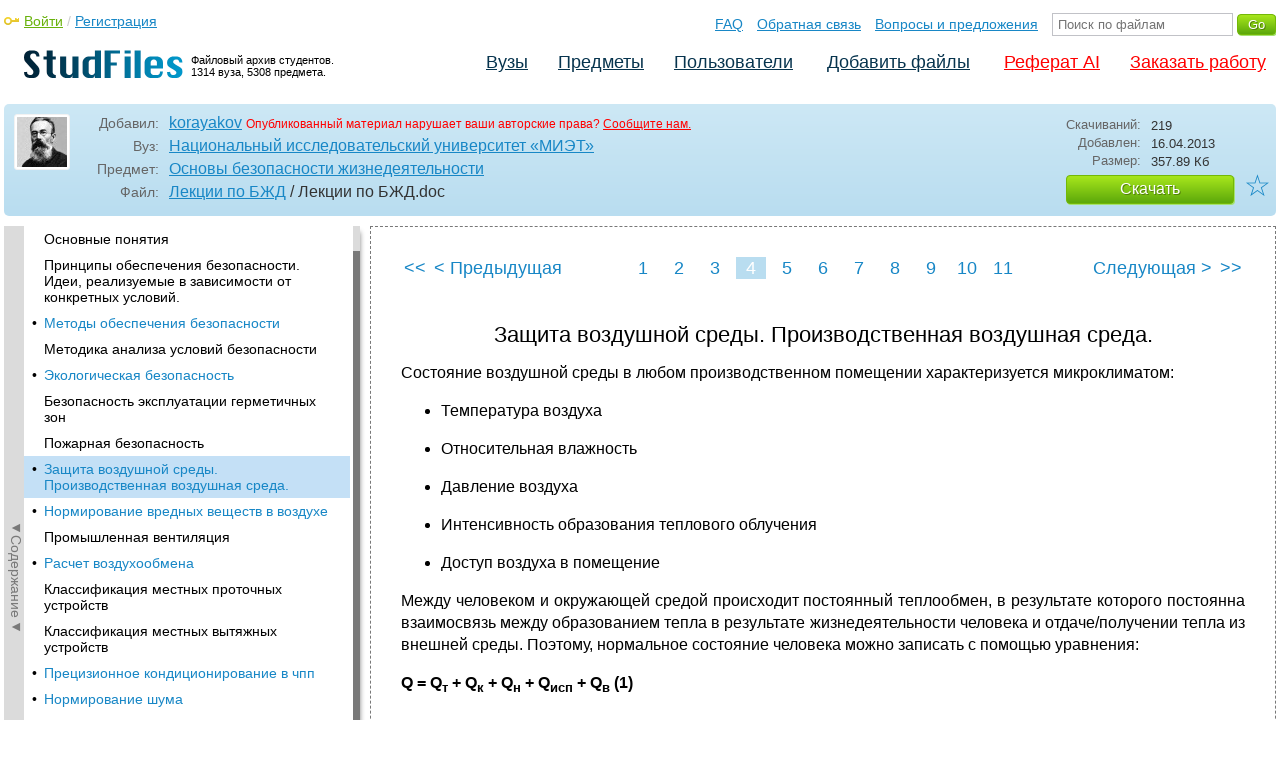

--- FILE ---
content_type: text/html; charset=utf-8
request_url: https://studfile.net/preview/277952/page:4/
body_size: 8593
content:
<!DOCTYPE html PUBLIC "-//W3C//DTD XHTML 1.0 Strict//EN" "http://www.w3.org/TR/xhtml1/DTD/xhtml1-strict.dtd">
<html xmlns="http://www.w3.org/1999/xhtml" xml:lang="ru">

<head>

  <title>Защита воздушной среды. Производственная воздушная среда.</title>

  <meta name="viewport" content="width=device-width, initial-scale=1.0, maximum-scale=4.0, user-scalable=yes">
  <meta http-equiv="Content-Type" content="text/html; charset=utf-8" />
  <meta http-equiv="Cache-Control" content="max-age=10800" />
  <meta HTTP-EQUIV="PRAGMA" CONTENT="NO-CACHE" />
  <link rel="next" href="/preview/277952/page:5/">
  <link rel="prev" href="/preview/277952/page:3/">
  <meta property="og:image" content="/_images/logotype_cube.png" />
  <meta property="og:title" content="Защита воздушной среды. Производственная воздушная среда." />
  <meta property="og:type" content="website" />
  <meta property="og:site_name" content="StudFiles" />
  <meta property="og:url" content="/preview/277952/" />
  <meta name="Keywords" content="Лекции, БЖД, Защита, воздушной, среды, Производственная, воздушная, среда, скачать, бесплатно, курсовик, диплом, реферат, лаборатрная, методичка" />
  <meta name="Description" content="Работа по теме: Лекции по БЖД. Глава: Защита воздушной среды. Производственная воздушная среда.. Предмет: Основы безопасности жизнедеятельности. ВУЗ: МИЭТ." />
  <meta property="og:description" content="Работа по теме: Лекции по БЖД. Глава: Защита воздушной среды. Производственная воздушная среда.. Предмет: Основы безопасности жизнедеятельности. ВУЗ: МИЭТ." />
  
  
  
  <!-- css -->

  
  
    <link rel="stylesheet" href="/css/production/all_styles.css?v=100" type="text/css" />
  

  <!-- icon -->
  <link rel="shortcut icon" type="image/x-icon" href="/favicon.ico">
  <link rel="icon" type="image/x-icon" href="/favicon.ico">
  <link rel="icon" type="image/png" sizes="180x180" href="/favicon_180.png">
  <link rel="apple-touch-icon" sizes="180x180" href="/favicon_180.png">

  <!-- script -->
  <script>
    var rootUrl             = 'https://studfile.net';
    var selfUrl             = '/preview/277952/';
    var folderId            = false;
    var pageTitle           = "Защита воздушной среды. Производственная воздушная среда.";
    var folderDownload      = "false";
    var currentPage         = 'preview';
    var tplHidePopupUniver  = true;
    var tplHidePopupSubj    = true;
  </script>

  <!-- banner script -->
  <script defer src="https://eduforms.org/partnersforms/widget/?component=copyPaste&subComponent=2&ref=f912177cfb0baf65"></script>
  <script src="https://cdn.adfinity.pro/code/studfile.net/adfinity.js" async></script>
</head>

<body>
  
  <div class="page  ">

    <div class="page_wrapper">
      
      
      
      <div class="header ">

        <a href="/"><img src="/_images/logotype_hd.png" class="logotype" alt="Файловый архив студентов." /></a>
        <a href="/"><span class="logotype">Файловый архив студентов.<br />1314 вуза, 5308 предмета.</span></a>
        
        

        <!-- Begin of Panel pnlLogin -->
          <div class="auth_block">
            <a href="/login/" class="login enter_link">Войти</a> / <a href="/login/" class="enter_link">Регистрация</a>
            <div class="popup_window" id="popup_login">
              <div class="popup_header" id="univer_tabs">
                <span class="close_popup"></span>
                <a href="#signin" class="show_tab signin">Войти</a>
                <a href="#signup" class="show_tab signup selected">Регистрация</a>
              </div>
              <div class="popup_content">
                <div class="login_block block_signin login_bg">
                  <form name="loginForm" method="post" action="" id="loginForm" class="std_form">
                    <label for="txtLogin">Логин:</label>
                    <INPUT type="text" name="txtLogin" value=""  id="txtLogin"  /> 
                    <label for="txtPassword">Пароль:</label>
                    <INPUT type="password" name="txtPassword"  id="txtPassword" > 
                    <span class="forgot_pasword"><a href="/forgot_password/">Забыли пароль?</a></span>
                    <label></label>
                    <input type="hidden" name="skipRedirect" value="0" />
                    <input type="hidden" name="btnLogin_submitValue" value="866168" /><input type="submit" name="btnLogin" value="Войти"  id="btnLogin" class="btn_standart"  />
                  </form>
                </div>
                <div class="login_block block_signup login_bg"> <!-- register_bg -->
                  <form name="registerForm" method="post" action="" id="registerForm" class="std_form">
                    <label for="txtRegisterEmailAddress">Email:</label> 
                    <INPUT type="text" name="txtRegisterEmailAddress" value=""  id="txtRegisterEmailAddress"  /> 
                    <label for="txtRegisterEmail" class="email-field">Email повторно:</label>
                    <INPUT type="text" name="txtRegisterEmail" value=""  id="txtRegisterEmail" class="email-field"  /> 
                    <label for="txtRegisterLogin">Логин:</label> 
                    <INPUT type="text" name="txtRegisterLogin" value=""  id="txtRegisterLogin"  />
                    <label for="txtRegisterPassword">Пароль:</label> 
                    <INPUT type="password" name="txtRegisterPassword"  id="txtRegisterPassword" >
                    <label class="checkbox terms"><INPUT type="hidden" name="_isPostBack" value="1"><INPUT type="checkbox" name="ckbTermsRegistration"  id="ckbTermsRegistration" >Принимаю <a href="/terms/" target="_blank">пользовательское соглашение</a></label>

                    <div class="captcha-holder hidden">
                      <div class="g-recaptcha" data-sitekey="6Ld11IwUAAAAALwYCUAF0DiFNNpO7lVeUuxzoxDl"></div>
                    </div>

                    <input type="hidden" name="btnRegister_submitValue" value="353774" /><input type="submit" name="btnRegister" value="Зарегистрироваться"  id="btnRegister" class="btn_blue"  />
                  </form>
                </div>
              </div>
            </div>
          </div>
        <!-- End of Panel pnlLogin -->

        <div class="additional_menu">
          <a href="/help/">FAQ</a> <a href="/contact_us/">Обратная связь</a> <a href="/feedback/">Вопросы и предложения</a>
          <form action="" method="post">    
            <INPUT type="text" name="txtSearchGo" value=""  id="txtSearchGo" placeholder="Поиск по файлам"  />
            <input type="hidden" name="btnSearchGo_submitValue" value="427880" /><input type="submit" name="btnSearchGo" value="Go"  id="btnSearchGo" class="btn_standart"  />
          </form>
        </div>

        <ul>
          <li><a href="/">Вузы</a></li><li><a href="/all-vuz/">Предметы</a></li><li><a href="/users/">Пользователи</a></li>


          <li class=" add_files"><a href="/login/" class="enter_link login">Добавить файлы</a></li>
          <li class="advert"><a href="https://eduforms.org?rid=b101216670d416ae&ulp=https%3A%2F%2Fkampus.ai%2Fgpt-bot%2Fneiroset-dlia-napisaniia-referata" target="_blank">Реферат AI</a></li><li class="advert"><a href="#" class="mw-order-link">Заказать работу</a></li>
        </ul>

        <div class="clear"></div>
      
      </div>

      <div class="content">


    <div class="filter preview_info " data-rowid="277952">
        <img src="/user_photo/528_5NJmi.jpg" class="avatar" />
        
        <div class="user_details">
          <span class="label ">Добавил:</span>
          <div class="details profile">
            <a href="/users/korayakov/folder:264/#277952" class="preview_login">korayakov</a>

            
            
            
            
            

            <span class="report_legal">Опубликованный материал нарушает ваши авторские права? <a href="/contact_us/">Сообщите нам.</a></span>

          </div>
          <span class="label ">Вуз:</span><div class="details"><a href="/miet/">Национальный исследовательский университет «МИЭТ»</a></div>
          <span class="label ">Предмет:</span><div class="details"><a href="/miet/obj-bjd/folder:264/#277952">Основы безопасности жизнедеятельности</a></div>
          <span class="label ">Файл:</span><div class="details"><span class="path"><a href="/miet/obj-bjd/folder:264/#277951">Лекции по БЖД</a> / Лекции по БЖД</span><span class="path">.doc</span></div>
          
        </div>

        <div class="description">
            <span class="label">Скачиваний:</span> <div class="details">219</div>
            <span class="label">Добавлен:</span> <div class="details">16.04.2013</div>
            <span class="label">Размер:</span> <div class="details ">357.89 Кб</div>
            <a class="btn_standart btn_download link_download" href="#277952" rel="nofollow">Скачать</a>
            <div class="favorite-holder">
                <a href="#" class="action action-add-favorite favorite " data-rowid="" data-fileid="277952">☆</a>
            </div>
        </div>

    </div>

    <!-- Begin of Panel pnlChapterList -->
        <div class="sidebar-holder">
            <div class="minimize_sidebar">
                <a class="btn_minimize_sidebar is-hide">►Содержание►</a>
            </div>
            <div class="sidebar chapter_list sidebar_fix" style="display: none;">
              
              <div class="sidebar-scroll">
                <a class="hide_chapter_sidebar" href="#">X</a>
                <ul>
                    
                    <li class=" "><span>&#8226;</span><a href="/preview/277952/" class="item" title="Лекции по бжд. (Виноградов в.С. Экт-42)" id="chapter_1">Лекции по бжд. (Виноградов в.С. Экт-42)</a></li>
                    
                    <li class=" this_anchor"><span>&#8226;</span><a href="/preview/277952/#2" class="item" title="Основные понятия" id="chapter_2">Основные понятия</a></li>
                    
                    <li class=" this_anchor"><span>&#8226;</span><a href="/preview/277952/#3" class="item" title="Принципы обеспечения безопасности. Идеи, реализуемые в зависимости от конкретных условий." id="chapter_3">Принципы обеспечения безопасности. Идеи, реализуемые в зависимости от конкретных условий.</a></li>
                    
                    <li class=" "><span>&#8226;</span><a href="/preview/277952/page:2/" class="item" title="Методы обеспечения безопасности" id="chapter_4">Методы обеспечения безопасности</a></li>
                    
                    <li class=" this_anchor"><span>&#8226;</span><a href="/preview/277952/page:2/#5" class="item" title="Методика анализа условий безопасности" id="chapter_5">Методика анализа условий безопасности</a></li>
                    
                    <li class=" "><span>&#8226;</span><a href="/preview/277952/page:3/" class="item" title="Экологическая безопасность" id="chapter_6">Экологическая безопасность</a></li>
                    
                    <li class=" this_anchor"><span>&#8226;</span><a href="/preview/277952/page:3/#7" class="item" title="Безопасность эксплуатации герметичных зон" id="chapter_7">Безопасность эксплуатации герметичных зон</a></li>
                    
                    <li class=" this_anchor"><span>&#8226;</span><a href="/preview/277952/page:3/#8" class="item" title="Пожарная безопасность" id="chapter_8">Пожарная безопасность</a></li>
                    
                    <li class="selected "><span>&#8226;</span><a href="/preview/277952/page:4/" class="item" title="Защита воздушной среды. Производственная воздушная среда." id="chapter_9">Защита воздушной среды. Производственная воздушная среда.</a></li>
                    
                    <li class=" "><span>&#8226;</span><a href="/preview/277952/page:5/" class="item" title="Нормирование вредных веществ в воздухе" id="chapter_10">Нормирование вредных веществ в воздухе</a></li>
                    
                    <li class=" this_anchor"><span>&#8226;</span><a href="/preview/277952/page:5/#11" class="item" title="Промышленная вентиляция" id="chapter_11">Промышленная вентиляция</a></li>
                    
                    <li class=" "><span>&#8226;</span><a href="/preview/277952/page:6/" class="item" title="Расчет воздухообмена" id="chapter_12">Расчет воздухообмена</a></li>
                    
                    <li class=" this_anchor"><span>&#8226;</span><a href="/preview/277952/page:6/#13" class="item" title="Классификация местных проточных устройств" id="chapter_13">Классификация местных проточных устройств</a></li>
                    
                    <li class=" this_anchor"><span>&#8226;</span><a href="/preview/277952/page:6/#14" class="item" title="Классификация местных вытяжных устройств" id="chapter_14">Классификация местных вытяжных устройств</a></li>
                    
                    <li class=" "><span>&#8226;</span><a href="/preview/277952/page:7/" class="item" title="Прецизионное кондиционирование в чпп" id="chapter_15">Прецизионное кондиционирование в чпп</a></li>
                    
                    <li class=" "><span>&#8226;</span><a href="/preview/277952/page:8/" class="item" title="Нормирование шума" id="chapter_16">Нормирование шума</a></li>
                    
                    <li class=" this_anchor"><span>&#8226;</span><a href="/preview/277952/page:8/#17" class="item" title="Источники шума. Точечный источник шума." id="chapter_17">Источники шума. Точечный источник шума.</a></li>
                    
                    <li class=" this_anchor"><span>&#8226;</span><a href="/preview/277952/page:8/#18" class="item" title="Конструкция чпп" id="chapter_18">Конструкция чпп</a></li>
                    
                    <li class=" "><span>&#8226;</span><a href="/preview/277952/page:9/" class="item" title="Предотвращение образования пыли" id="chapter_19">Предотвращение образования пыли</a></li>
                    
                    <li class=" "><span>&#8226;</span><a href="/preview/277952/page:10/" class="item" title="Профилактика производственного травматизма" id="chapter_20">Профилактика производственного травматизма</a></li>
                    
                    <li class=" this_anchor"><span>&#8226;</span><a href="/preview/277952/page:10/#21" class="item" title="Причины травматизма" id="chapter_21">Причины травматизма</a></li>
                    
                    <li class=" this_anchor"><span>&#8226;</span><a href="/preview/277952/page:10/#22" class="item" title="Оценка безопасности системы «Человек-Машина-Среда»" id="chapter_22">Оценка безопасности системы «Человек-Машина-Среда»</a></li>
                    
                    <li class=" "><span>&#8226;</span><a href="/preview/277952/page:11/" class="item" title="Инфракрасное излучение" id="chapter_23">Инфракрасное излучение</a></li>
                    
                </ul>
              </div>
              
              

            </div>
            
            <div class="clear"></div>
        </div>
    <!-- End of Panel pnlChapterList -->
    
    <div class="preview_content has_chapter_navigation">

      <div class="banner_top"><div class="adfinity_block_16113"></div>
<div class="adfinity_block_16114"></div></div>
      
      
      
      
      <!-- Begin of Panel pnlDocument -->
        <div class="type_text">
            
            

<div class="pagination-holder">
  <div class="pagination preview-version">
  
    
    
    
    
    
  
    
    
    
    
    
    
    <a href="/preview/277952/" class="begin_link"><<</a><a href="/preview/277952/page:3/" class="back_link_sm"><</a> <a href="/preview/277952/page:3/" class="back_link">&#60; Предыдущая</a><a href="/preview/277952/" class="page_num" pagenum="1">1</a><a href="/preview/277952/page:2/" class="page_num" pagenum="2">2</a><a href="/preview/277952/page:3/" class="page_num" pagenum="3">3</a><span class="current_page">4 / 11</span><a href="" class="page_num selected" pagenum="4">4</a><a href="/preview/277952/page:5/" class="page_num" pagenum="5">5</a><a href="/preview/277952/page:6/" class="page_num" pagenum="6">6</a><a href="/preview/277952/page:7/" class="page_num" pagenum="7">7</a><a href="/preview/277952/page:8/" class="page_num" pagenum="8">8</a><a href="/preview/277952/page:9/" class="page_num" pagenum="9">9</a><a href="/preview/277952/page:10/" class="page_num" pagenum="10">10</a><a href="/preview/277952/page:11/" class="page_num" pagenum="11">11</a><a href="/preview/277952/page:5/" class="next_link_sm">></a> <a href="/preview/277952/page:5/" class="next_link">Следующая &#62;</a><a href="/preview/277952/page:11/" class="end_link">>></a>
  </div>
</div>


            <div id="content_pdf_page">
                <div class="pdf_holder">
                    
                    
                    
                    
                    <h1 id="9">Защита воздушной среды. Производственная воздушная среда.</h1><p>



</p><p>
Состояние воздушной
среды в любом производственном помещении
характеризуется микроклиматом:</p><ul>
	<li><p>
	Температура
	воздуха</p><li><p>
	Относительная
	влажность</p><li><p>
	Давление воздуха</p><li><p>
	Интенсивность
	образования теплового облучения</p><li><p>
	Доступ воздуха в
	помещение </p></ul><p>



</p><p align="justify">
Между человеком
и окружающей средой происходит постоянный
теплообмен, в результате которого
постоянна взаимосвязь между образованием
тепла в результате жизнедеятельности
человека и отдаче/получении тепла из
внешней среды. Поэтому, нормальное
состояние человека можно записать с
помощью уравнения:</p><p>
	<b>Q</b><b>
= </b><b>Q</b><sub><b>т</b></sub><b>
+ </b><b>Q</b><sub><b>к</b></sub><b>
+ </b><b>Q</b><sub><b>н</b></sub><b>
+ </b><b>Q</b><sub><b>исп</b></sub><b>
+ </b><b>Q</b><sub><b>в</b></sub><b>
	(1)</b></p><p>



</p><p>
<b>Q</b>
– отдача тепла организмом</p><p>
<b>Q</b><sub><b>т</b></sub>
– теплопроводность через одежду</p><p>
<b>Q</b><sub><b>к</b></sub>
– конвекция</p><p>
<b>Q</b><sub><b>н</b></sub>
– излучение на открытых поверхностях</p><p>
<b>Q</b><sub><b>исп</b></sub>
– испарение влаги с кожи человека</p><p>
<b>Q</b><sub><b>в</b></sub>
– нагрев выдыхаемого воздуха</p><p>



</p><p align="justify">
Терморегуляция –
способность организма регулировать
теплообмен с окружающей средой и
сохранять при этом постоянную температуру
(36,6 градусов Цельсия), независимо от
внешних условий и тяжести выполняемой
работы</p><p>



</p><p align="justify">
На организм человека
в производственной среде оказывают
влияние два фактора:</p><ol>
	<li><p align="justify">
	Параметры
	метеоусловий</p><li><p align="justify">
	Вредные
	выделения – вредное вещество в виде
	газа, пара, пыли, которое при контакте
	с организмом человека вызывает
	заболевание, производственные травмы
	и другие отклонения.</p></ol><p align="justify">
По степени
воздействия на организм человека вредные
вещества делятся на:</p><ol>
	<li><p align="justify">
	Чрезвычайно
	опасные</p><li><p align="justify">
	Высокоопасные</p><li><p align="justify">
	Умеренно опасные</p><li><p align="justify">
	Малоопасные</p></ol><p align="justify">
	</p><p>
Класс опасности
учитывается в зависимости от ПДК и ССК.</p><table width="696" cellpadding="7" cellspacing="0">
	<col width="318"><col width="73"><col width="82"><col width="81"><col width="70"><tr>
		<td rowspan="2" width="318">
			<p align="center">
			Наименование
			показателей</p></td><td colspan="4" width="348">
			<p align="center">
			Нормы для классов</p></td></tr><tr>
		<td width="73">
			<p align="center">
			I</p></td><td width="82">
			<p align="center">
			II</p></td><td width="81">
			<p align="center">
			III</p></td><td width="70">
			<p align="center">
			IV</p></td></tr><tr>
		<td width="318" valign="top">
			<p>
			ПДК вредных
			веществ в воздухе рабочей зоны, мг/куб.м</p></td><td width="73">
			<p align="center">
			&lt; 0,1</p></td><td width="82">
			<p align="center">0,1÷1</p></td><td width="81">
			<p align="center">1,1÷10</p></td><td width="70">
			<p align="center">
			&gt;10</p></td></tr><tr>
		<td width="318" valign="top">
			<p>
			ССК в воздухе,
			мг/куб.м</p></td><td width="73">
			<p align="center">
			&lt;500</p></td><td width="82">
			<p align="center">500÷1000</p></td><td width="81">
			<p align="center">5000÷50000</p></td><td width="70">
			<p align="center">
			&gt;50000</p></td></tr></table><p>



</p><p align="justify">
ПДК
вредных веществ в воздухе рабочей зоны
– это концентрация, которая при 8-часовом
рабочем дне не вызывает заболеваний и
других отклонений.</p><p align="justify">
В Росси существуют
стандарты на вредные вещества,
распространяющиеся на сырье, продукты,
отходы, полуфабрикаты</p><p align="justify">



</p><p align="justify">
Яды – это вещества,
способные при воздействии на организм
человека привести к резкому нарушению
жизнедеятельности. Отношение веществ
к ядам условно, т.к. это зависти от
некоторых физико-химических условий
(летучесть, растворимость, агрессивное
состояние, дисперсность)</p><p align="justify">



</p><p>
Одним из самых
вредных веществ является производственная
пыль</p><p>
Пыль подразделяется
на:</p><ul>
	<li><p>
	Аэрозоль –
	мельчайшие частицы, находящиеся в
	подвешенном состоянии</p><li><p>
	Аэрогель – основная
	пыль</p></ul><p>



</p><p>
В зависимости от
исходного материала пыль подразделяется
на три вида:</p><ul>
	</ul><ol>
		<li><p>
		органическая
		(древесная, хлопковая)</p><li><p>
		неорганическая
		(силикатная, асбестовая)</p><li><p>
		комбинированная</p></ol><p>
По воспламеняемости
пыль делится на:</p><ol>
	<li><p>
	Не горючая
	(песчаная, асбестовая)</p><li><p>
	Горючая (хлопковая,
	древесная)</p><li><p>
	Взрывоопасная
	(магниевая, угольная, мучная, сахарная)</p></ol><p>
По характеру
действия на организм человека:</p><ol>
	<li><p>
	Раздражающая
	(кварцевая, древесная)</p><li><p>
	Ядовитая (свинцовая,
	хромовая, марганцевая)</p></ol><p>
Дисперсность:</p><ol>
	<li><p>
	Крупнодисперсная
	(&gt;10
	мк)</p><li><p>
	Среднедисперсная
	(5-10 мк)</p><li><p>
	Мелкодисперсная
	(&lt;5
	мк)</p></ol><p>



</p><p>
К туманам относятся
все аэрозоли и все дисперсности в жидком
состоянии</p><p>
Пневмотоксикоз
– заболевание, которое получает человек
при длительном вдыхании пыли:</p><ol>
	<li><p>
	Апопрокоз (в
	основном у шахтеров)</p><li><p>
	Силикоз (при работе
	в кремнием)</p><li><p>
	Асбестоз (при
	работе с асбестом)</p></ol><p>



</p><p align="justify">
Также пыль
провоцирует заболевания глаз, кожи и
желудка, а также различные инфекционные
заболевания.</p><p align="justify">
Вредное воздействия
пыли усугубляется при увеличении ее
концентрации, которая определяется
массовым содержанием и числом частиц.</p><p>



</p>
                </div>
            </div>
            

<div class="pagination-holder">
  <div class="pagination preview-version">
  
    
    
    
    
    
  
    
    
    
    
    
    
    <a href="/preview/277952/" class="begin_link"><<</a><a href="/preview/277952/page:3/" class="back_link_sm"><</a> <a href="/preview/277952/page:3/" class="back_link">&#60; Предыдущая</a><a href="/preview/277952/" class="page_num" pagenum="1">1</a><a href="/preview/277952/page:2/" class="page_num" pagenum="2">2</a><a href="/preview/277952/page:3/" class="page_num" pagenum="3">3</a><span class="current_page">4 / 11</span><a href="" class="page_num selected" pagenum="4">4</a><a href="/preview/277952/page:5/" class="page_num" pagenum="5">5</a><a href="/preview/277952/page:6/" class="page_num" pagenum="6">6</a><a href="/preview/277952/page:7/" class="page_num" pagenum="7">7</a><a href="/preview/277952/page:8/" class="page_num" pagenum="8">8</a><a href="/preview/277952/page:9/" class="page_num" pagenum="9">9</a><a href="/preview/277952/page:10/" class="page_num" pagenum="10">10</a><a href="/preview/277952/page:11/" class="page_num" pagenum="11">11</a><a href="/preview/277952/page:5/" class="next_link_sm">></a> <a href="/preview/277952/page:5/" class="next_link">Следующая &#62;</a><a href="/preview/277952/page:11/" class="end_link">>></a>
  </div>
</div>


        </div>
      <!-- End of Panel pnlDocument -->
      

      <div class="banner_bottom_preview"></div>

    </div>

    

    <script>
      if (document.getElementById('hit')) {
        window.scroll(0, document.getElementById('hit').getBoundingClientRect().top);
      }
    </script>

    
          </div>
          <div class="banner_bottom"></div>
      </div>
  </div>

  <div class="footer ">
    <div class="footer_holder">
      <div class="content  ">
        <div class="border"></div>
        <a href="/help/" class="link">Помощь</a> <a href="/contact_us/" class="link">Обратная связь</a> 
        <a href="/feedback/" class="link">Вопросы и предложения</a> <a href="/terms/" class="link">Пользовательское соглашение</a> <a href="/privacy/" class="link">Политика конфиденциальности</a>
      </div>
    </div>
  </div>

  <div class="popup_add popup-captcha" id="popup_download_captcha">

    <div class="popup_header" id="univer_tabs">
      <span class="close" onclick="on_closePopup('popup_download_captcha');"></span>
      <div class="title">Ограничение</div>
    </div>
      
    <div class="tab_content">

      <p>Для продолжения скачивания необходимо пройти капчу:</p>
      
      <form name="formCaptchaDownload" method="post" action="" id="formCaptchaDownload" class="std_form">
        <div class="g-recaptcha" data-sitekey="6Ld11IwUAAAAALwYCUAF0DiFNNpO7lVeUuxzoxDl"></div>
        <br />
        <div style="text-align: center;">
          <input id="postbut" class="btn_standart" type="submit" value="Продолжить скачивание" />
        </div>
      </form>

    </div>

  </div>

  <!-- <script async type="text/javascript" src="//clickio.mgr.consensu.org/t/consent_214312.js"></script> -->

  <script>

    if (window.addEventListener !== undefined) {

      window.addEventListener("popstate", function(e) {

        var kyRe    = /\#([0-9]+)/g;
        var kyArray = kyRe.exec(window.location.href);

        if (kyArray != null && kyArray[1]) {

          // console.log('1');

        } else {

          var regFolder    = /folder:([0-9]+)/g;
          var folderResult = regFolder.exec(location.pathname);
          
          if (folderResult != null && folderResult[1]) {

            on_downloadFoldersContentList(folderResult[1], false);

          } else if (window.folderId !== undefined && folderId) {

            on_getListFiles(folderId, false);

          } else {

            var regUserIndex    = /users\/([0-9a-zA-Z_]+)\/$/g;
            var userIndexResult = regUserIndex.exec(location.pathname);

            if (userIndexResult != null && userIndexResult[1]) {
              $('.comments_holder').css('display', 'block');
              $('#files_list').html('');
              $('.tree_expand').css('display', 'none');
              $('.sidebar li').removeClass('selected');
              $('.sidebar a').removeClass('selected');
            }

          }

        }

      }, false);

    }

  </script>
  
  <!-- Google Analytics counter -->
    <script>
    window ['gtag_enable_tcf_support'] = true;
    </script>
    
    <!-- Global site tag (gtag.js) - Google Analytics -->
    <script async src="https://www.googletagmanager.com/gtag/js?id=UA-11137462-6"></script>
    <script>
      window.dataLayer = window.dataLayer || [];
      function gtag(){dataLayer.push(arguments);}
      gtag('js', new Date());

      gtag('config', 'UA-11137462-6');
    </script>
  <!-- Google Analytics counter -->

  <!-- Yandex.Metrika counter -->
  <script type="text/javascript" >
     (function(m,e,t,r,i,k,a){m[i]=m[i]||function(){(m[i].a=m[i].a||[]).push(arguments)};
     m[i].l=1*new Date();k=e.createElement(t),a=e.getElementsByTagName(t)[0],k.async=1,k.src=r,a.parentNode.insertBefore(k,a)})
     (window, document, "script", "https://mc.yandex.ru/metrika/tag.js", "ym");

     ym(321550, "init", {
          clickmap:true,
          trackLinks:true,
          accurateTrackBounce:true
     });
  </script>
  <noscript><div><img src="https://mc.yandex.ru/watch/321550" style="position:absolute; left:-9999px;" alt="" /></div></noscript>
  <!-- /Yandex.Metrika counter -->   

  

  
  
  

  

  


  <script src='https://www.google.com/recaptcha/api.js'></script>

  
  
    <script  type="text/javascript" src="/js/production/studfiles.min.js?v=100"></script>
  

</body>
</html>

--- FILE ---
content_type: text/html; charset=utf-8
request_url: https://www.google.com/recaptcha/api2/anchor?ar=1&k=6Ld11IwUAAAAALwYCUAF0DiFNNpO7lVeUuxzoxDl&co=aHR0cHM6Ly9zdHVkZmlsZS5uZXQ6NDQz&hl=en&v=PoyoqOPhxBO7pBk68S4YbpHZ&size=normal&anchor-ms=20000&execute-ms=30000&cb=71ew2d7klb7
body_size: 49492
content:
<!DOCTYPE HTML><html dir="ltr" lang="en"><head><meta http-equiv="Content-Type" content="text/html; charset=UTF-8">
<meta http-equiv="X-UA-Compatible" content="IE=edge">
<title>reCAPTCHA</title>
<style type="text/css">
/* cyrillic-ext */
@font-face {
  font-family: 'Roboto';
  font-style: normal;
  font-weight: 400;
  font-stretch: 100%;
  src: url(//fonts.gstatic.com/s/roboto/v48/KFO7CnqEu92Fr1ME7kSn66aGLdTylUAMa3GUBHMdazTgWw.woff2) format('woff2');
  unicode-range: U+0460-052F, U+1C80-1C8A, U+20B4, U+2DE0-2DFF, U+A640-A69F, U+FE2E-FE2F;
}
/* cyrillic */
@font-face {
  font-family: 'Roboto';
  font-style: normal;
  font-weight: 400;
  font-stretch: 100%;
  src: url(//fonts.gstatic.com/s/roboto/v48/KFO7CnqEu92Fr1ME7kSn66aGLdTylUAMa3iUBHMdazTgWw.woff2) format('woff2');
  unicode-range: U+0301, U+0400-045F, U+0490-0491, U+04B0-04B1, U+2116;
}
/* greek-ext */
@font-face {
  font-family: 'Roboto';
  font-style: normal;
  font-weight: 400;
  font-stretch: 100%;
  src: url(//fonts.gstatic.com/s/roboto/v48/KFO7CnqEu92Fr1ME7kSn66aGLdTylUAMa3CUBHMdazTgWw.woff2) format('woff2');
  unicode-range: U+1F00-1FFF;
}
/* greek */
@font-face {
  font-family: 'Roboto';
  font-style: normal;
  font-weight: 400;
  font-stretch: 100%;
  src: url(//fonts.gstatic.com/s/roboto/v48/KFO7CnqEu92Fr1ME7kSn66aGLdTylUAMa3-UBHMdazTgWw.woff2) format('woff2');
  unicode-range: U+0370-0377, U+037A-037F, U+0384-038A, U+038C, U+038E-03A1, U+03A3-03FF;
}
/* math */
@font-face {
  font-family: 'Roboto';
  font-style: normal;
  font-weight: 400;
  font-stretch: 100%;
  src: url(//fonts.gstatic.com/s/roboto/v48/KFO7CnqEu92Fr1ME7kSn66aGLdTylUAMawCUBHMdazTgWw.woff2) format('woff2');
  unicode-range: U+0302-0303, U+0305, U+0307-0308, U+0310, U+0312, U+0315, U+031A, U+0326-0327, U+032C, U+032F-0330, U+0332-0333, U+0338, U+033A, U+0346, U+034D, U+0391-03A1, U+03A3-03A9, U+03B1-03C9, U+03D1, U+03D5-03D6, U+03F0-03F1, U+03F4-03F5, U+2016-2017, U+2034-2038, U+203C, U+2040, U+2043, U+2047, U+2050, U+2057, U+205F, U+2070-2071, U+2074-208E, U+2090-209C, U+20D0-20DC, U+20E1, U+20E5-20EF, U+2100-2112, U+2114-2115, U+2117-2121, U+2123-214F, U+2190, U+2192, U+2194-21AE, U+21B0-21E5, U+21F1-21F2, U+21F4-2211, U+2213-2214, U+2216-22FF, U+2308-230B, U+2310, U+2319, U+231C-2321, U+2336-237A, U+237C, U+2395, U+239B-23B7, U+23D0, U+23DC-23E1, U+2474-2475, U+25AF, U+25B3, U+25B7, U+25BD, U+25C1, U+25CA, U+25CC, U+25FB, U+266D-266F, U+27C0-27FF, U+2900-2AFF, U+2B0E-2B11, U+2B30-2B4C, U+2BFE, U+3030, U+FF5B, U+FF5D, U+1D400-1D7FF, U+1EE00-1EEFF;
}
/* symbols */
@font-face {
  font-family: 'Roboto';
  font-style: normal;
  font-weight: 400;
  font-stretch: 100%;
  src: url(//fonts.gstatic.com/s/roboto/v48/KFO7CnqEu92Fr1ME7kSn66aGLdTylUAMaxKUBHMdazTgWw.woff2) format('woff2');
  unicode-range: U+0001-000C, U+000E-001F, U+007F-009F, U+20DD-20E0, U+20E2-20E4, U+2150-218F, U+2190, U+2192, U+2194-2199, U+21AF, U+21E6-21F0, U+21F3, U+2218-2219, U+2299, U+22C4-22C6, U+2300-243F, U+2440-244A, U+2460-24FF, U+25A0-27BF, U+2800-28FF, U+2921-2922, U+2981, U+29BF, U+29EB, U+2B00-2BFF, U+4DC0-4DFF, U+FFF9-FFFB, U+10140-1018E, U+10190-1019C, U+101A0, U+101D0-101FD, U+102E0-102FB, U+10E60-10E7E, U+1D2C0-1D2D3, U+1D2E0-1D37F, U+1F000-1F0FF, U+1F100-1F1AD, U+1F1E6-1F1FF, U+1F30D-1F30F, U+1F315, U+1F31C, U+1F31E, U+1F320-1F32C, U+1F336, U+1F378, U+1F37D, U+1F382, U+1F393-1F39F, U+1F3A7-1F3A8, U+1F3AC-1F3AF, U+1F3C2, U+1F3C4-1F3C6, U+1F3CA-1F3CE, U+1F3D4-1F3E0, U+1F3ED, U+1F3F1-1F3F3, U+1F3F5-1F3F7, U+1F408, U+1F415, U+1F41F, U+1F426, U+1F43F, U+1F441-1F442, U+1F444, U+1F446-1F449, U+1F44C-1F44E, U+1F453, U+1F46A, U+1F47D, U+1F4A3, U+1F4B0, U+1F4B3, U+1F4B9, U+1F4BB, U+1F4BF, U+1F4C8-1F4CB, U+1F4D6, U+1F4DA, U+1F4DF, U+1F4E3-1F4E6, U+1F4EA-1F4ED, U+1F4F7, U+1F4F9-1F4FB, U+1F4FD-1F4FE, U+1F503, U+1F507-1F50B, U+1F50D, U+1F512-1F513, U+1F53E-1F54A, U+1F54F-1F5FA, U+1F610, U+1F650-1F67F, U+1F687, U+1F68D, U+1F691, U+1F694, U+1F698, U+1F6AD, U+1F6B2, U+1F6B9-1F6BA, U+1F6BC, U+1F6C6-1F6CF, U+1F6D3-1F6D7, U+1F6E0-1F6EA, U+1F6F0-1F6F3, U+1F6F7-1F6FC, U+1F700-1F7FF, U+1F800-1F80B, U+1F810-1F847, U+1F850-1F859, U+1F860-1F887, U+1F890-1F8AD, U+1F8B0-1F8BB, U+1F8C0-1F8C1, U+1F900-1F90B, U+1F93B, U+1F946, U+1F984, U+1F996, U+1F9E9, U+1FA00-1FA6F, U+1FA70-1FA7C, U+1FA80-1FA89, U+1FA8F-1FAC6, U+1FACE-1FADC, U+1FADF-1FAE9, U+1FAF0-1FAF8, U+1FB00-1FBFF;
}
/* vietnamese */
@font-face {
  font-family: 'Roboto';
  font-style: normal;
  font-weight: 400;
  font-stretch: 100%;
  src: url(//fonts.gstatic.com/s/roboto/v48/KFO7CnqEu92Fr1ME7kSn66aGLdTylUAMa3OUBHMdazTgWw.woff2) format('woff2');
  unicode-range: U+0102-0103, U+0110-0111, U+0128-0129, U+0168-0169, U+01A0-01A1, U+01AF-01B0, U+0300-0301, U+0303-0304, U+0308-0309, U+0323, U+0329, U+1EA0-1EF9, U+20AB;
}
/* latin-ext */
@font-face {
  font-family: 'Roboto';
  font-style: normal;
  font-weight: 400;
  font-stretch: 100%;
  src: url(//fonts.gstatic.com/s/roboto/v48/KFO7CnqEu92Fr1ME7kSn66aGLdTylUAMa3KUBHMdazTgWw.woff2) format('woff2');
  unicode-range: U+0100-02BA, U+02BD-02C5, U+02C7-02CC, U+02CE-02D7, U+02DD-02FF, U+0304, U+0308, U+0329, U+1D00-1DBF, U+1E00-1E9F, U+1EF2-1EFF, U+2020, U+20A0-20AB, U+20AD-20C0, U+2113, U+2C60-2C7F, U+A720-A7FF;
}
/* latin */
@font-face {
  font-family: 'Roboto';
  font-style: normal;
  font-weight: 400;
  font-stretch: 100%;
  src: url(//fonts.gstatic.com/s/roboto/v48/KFO7CnqEu92Fr1ME7kSn66aGLdTylUAMa3yUBHMdazQ.woff2) format('woff2');
  unicode-range: U+0000-00FF, U+0131, U+0152-0153, U+02BB-02BC, U+02C6, U+02DA, U+02DC, U+0304, U+0308, U+0329, U+2000-206F, U+20AC, U+2122, U+2191, U+2193, U+2212, U+2215, U+FEFF, U+FFFD;
}
/* cyrillic-ext */
@font-face {
  font-family: 'Roboto';
  font-style: normal;
  font-weight: 500;
  font-stretch: 100%;
  src: url(//fonts.gstatic.com/s/roboto/v48/KFO7CnqEu92Fr1ME7kSn66aGLdTylUAMa3GUBHMdazTgWw.woff2) format('woff2');
  unicode-range: U+0460-052F, U+1C80-1C8A, U+20B4, U+2DE0-2DFF, U+A640-A69F, U+FE2E-FE2F;
}
/* cyrillic */
@font-face {
  font-family: 'Roboto';
  font-style: normal;
  font-weight: 500;
  font-stretch: 100%;
  src: url(//fonts.gstatic.com/s/roboto/v48/KFO7CnqEu92Fr1ME7kSn66aGLdTylUAMa3iUBHMdazTgWw.woff2) format('woff2');
  unicode-range: U+0301, U+0400-045F, U+0490-0491, U+04B0-04B1, U+2116;
}
/* greek-ext */
@font-face {
  font-family: 'Roboto';
  font-style: normal;
  font-weight: 500;
  font-stretch: 100%;
  src: url(//fonts.gstatic.com/s/roboto/v48/KFO7CnqEu92Fr1ME7kSn66aGLdTylUAMa3CUBHMdazTgWw.woff2) format('woff2');
  unicode-range: U+1F00-1FFF;
}
/* greek */
@font-face {
  font-family: 'Roboto';
  font-style: normal;
  font-weight: 500;
  font-stretch: 100%;
  src: url(//fonts.gstatic.com/s/roboto/v48/KFO7CnqEu92Fr1ME7kSn66aGLdTylUAMa3-UBHMdazTgWw.woff2) format('woff2');
  unicode-range: U+0370-0377, U+037A-037F, U+0384-038A, U+038C, U+038E-03A1, U+03A3-03FF;
}
/* math */
@font-face {
  font-family: 'Roboto';
  font-style: normal;
  font-weight: 500;
  font-stretch: 100%;
  src: url(//fonts.gstatic.com/s/roboto/v48/KFO7CnqEu92Fr1ME7kSn66aGLdTylUAMawCUBHMdazTgWw.woff2) format('woff2');
  unicode-range: U+0302-0303, U+0305, U+0307-0308, U+0310, U+0312, U+0315, U+031A, U+0326-0327, U+032C, U+032F-0330, U+0332-0333, U+0338, U+033A, U+0346, U+034D, U+0391-03A1, U+03A3-03A9, U+03B1-03C9, U+03D1, U+03D5-03D6, U+03F0-03F1, U+03F4-03F5, U+2016-2017, U+2034-2038, U+203C, U+2040, U+2043, U+2047, U+2050, U+2057, U+205F, U+2070-2071, U+2074-208E, U+2090-209C, U+20D0-20DC, U+20E1, U+20E5-20EF, U+2100-2112, U+2114-2115, U+2117-2121, U+2123-214F, U+2190, U+2192, U+2194-21AE, U+21B0-21E5, U+21F1-21F2, U+21F4-2211, U+2213-2214, U+2216-22FF, U+2308-230B, U+2310, U+2319, U+231C-2321, U+2336-237A, U+237C, U+2395, U+239B-23B7, U+23D0, U+23DC-23E1, U+2474-2475, U+25AF, U+25B3, U+25B7, U+25BD, U+25C1, U+25CA, U+25CC, U+25FB, U+266D-266F, U+27C0-27FF, U+2900-2AFF, U+2B0E-2B11, U+2B30-2B4C, U+2BFE, U+3030, U+FF5B, U+FF5D, U+1D400-1D7FF, U+1EE00-1EEFF;
}
/* symbols */
@font-face {
  font-family: 'Roboto';
  font-style: normal;
  font-weight: 500;
  font-stretch: 100%;
  src: url(//fonts.gstatic.com/s/roboto/v48/KFO7CnqEu92Fr1ME7kSn66aGLdTylUAMaxKUBHMdazTgWw.woff2) format('woff2');
  unicode-range: U+0001-000C, U+000E-001F, U+007F-009F, U+20DD-20E0, U+20E2-20E4, U+2150-218F, U+2190, U+2192, U+2194-2199, U+21AF, U+21E6-21F0, U+21F3, U+2218-2219, U+2299, U+22C4-22C6, U+2300-243F, U+2440-244A, U+2460-24FF, U+25A0-27BF, U+2800-28FF, U+2921-2922, U+2981, U+29BF, U+29EB, U+2B00-2BFF, U+4DC0-4DFF, U+FFF9-FFFB, U+10140-1018E, U+10190-1019C, U+101A0, U+101D0-101FD, U+102E0-102FB, U+10E60-10E7E, U+1D2C0-1D2D3, U+1D2E0-1D37F, U+1F000-1F0FF, U+1F100-1F1AD, U+1F1E6-1F1FF, U+1F30D-1F30F, U+1F315, U+1F31C, U+1F31E, U+1F320-1F32C, U+1F336, U+1F378, U+1F37D, U+1F382, U+1F393-1F39F, U+1F3A7-1F3A8, U+1F3AC-1F3AF, U+1F3C2, U+1F3C4-1F3C6, U+1F3CA-1F3CE, U+1F3D4-1F3E0, U+1F3ED, U+1F3F1-1F3F3, U+1F3F5-1F3F7, U+1F408, U+1F415, U+1F41F, U+1F426, U+1F43F, U+1F441-1F442, U+1F444, U+1F446-1F449, U+1F44C-1F44E, U+1F453, U+1F46A, U+1F47D, U+1F4A3, U+1F4B0, U+1F4B3, U+1F4B9, U+1F4BB, U+1F4BF, U+1F4C8-1F4CB, U+1F4D6, U+1F4DA, U+1F4DF, U+1F4E3-1F4E6, U+1F4EA-1F4ED, U+1F4F7, U+1F4F9-1F4FB, U+1F4FD-1F4FE, U+1F503, U+1F507-1F50B, U+1F50D, U+1F512-1F513, U+1F53E-1F54A, U+1F54F-1F5FA, U+1F610, U+1F650-1F67F, U+1F687, U+1F68D, U+1F691, U+1F694, U+1F698, U+1F6AD, U+1F6B2, U+1F6B9-1F6BA, U+1F6BC, U+1F6C6-1F6CF, U+1F6D3-1F6D7, U+1F6E0-1F6EA, U+1F6F0-1F6F3, U+1F6F7-1F6FC, U+1F700-1F7FF, U+1F800-1F80B, U+1F810-1F847, U+1F850-1F859, U+1F860-1F887, U+1F890-1F8AD, U+1F8B0-1F8BB, U+1F8C0-1F8C1, U+1F900-1F90B, U+1F93B, U+1F946, U+1F984, U+1F996, U+1F9E9, U+1FA00-1FA6F, U+1FA70-1FA7C, U+1FA80-1FA89, U+1FA8F-1FAC6, U+1FACE-1FADC, U+1FADF-1FAE9, U+1FAF0-1FAF8, U+1FB00-1FBFF;
}
/* vietnamese */
@font-face {
  font-family: 'Roboto';
  font-style: normal;
  font-weight: 500;
  font-stretch: 100%;
  src: url(//fonts.gstatic.com/s/roboto/v48/KFO7CnqEu92Fr1ME7kSn66aGLdTylUAMa3OUBHMdazTgWw.woff2) format('woff2');
  unicode-range: U+0102-0103, U+0110-0111, U+0128-0129, U+0168-0169, U+01A0-01A1, U+01AF-01B0, U+0300-0301, U+0303-0304, U+0308-0309, U+0323, U+0329, U+1EA0-1EF9, U+20AB;
}
/* latin-ext */
@font-face {
  font-family: 'Roboto';
  font-style: normal;
  font-weight: 500;
  font-stretch: 100%;
  src: url(//fonts.gstatic.com/s/roboto/v48/KFO7CnqEu92Fr1ME7kSn66aGLdTylUAMa3KUBHMdazTgWw.woff2) format('woff2');
  unicode-range: U+0100-02BA, U+02BD-02C5, U+02C7-02CC, U+02CE-02D7, U+02DD-02FF, U+0304, U+0308, U+0329, U+1D00-1DBF, U+1E00-1E9F, U+1EF2-1EFF, U+2020, U+20A0-20AB, U+20AD-20C0, U+2113, U+2C60-2C7F, U+A720-A7FF;
}
/* latin */
@font-face {
  font-family: 'Roboto';
  font-style: normal;
  font-weight: 500;
  font-stretch: 100%;
  src: url(//fonts.gstatic.com/s/roboto/v48/KFO7CnqEu92Fr1ME7kSn66aGLdTylUAMa3yUBHMdazQ.woff2) format('woff2');
  unicode-range: U+0000-00FF, U+0131, U+0152-0153, U+02BB-02BC, U+02C6, U+02DA, U+02DC, U+0304, U+0308, U+0329, U+2000-206F, U+20AC, U+2122, U+2191, U+2193, U+2212, U+2215, U+FEFF, U+FFFD;
}
/* cyrillic-ext */
@font-face {
  font-family: 'Roboto';
  font-style: normal;
  font-weight: 900;
  font-stretch: 100%;
  src: url(//fonts.gstatic.com/s/roboto/v48/KFO7CnqEu92Fr1ME7kSn66aGLdTylUAMa3GUBHMdazTgWw.woff2) format('woff2');
  unicode-range: U+0460-052F, U+1C80-1C8A, U+20B4, U+2DE0-2DFF, U+A640-A69F, U+FE2E-FE2F;
}
/* cyrillic */
@font-face {
  font-family: 'Roboto';
  font-style: normal;
  font-weight: 900;
  font-stretch: 100%;
  src: url(//fonts.gstatic.com/s/roboto/v48/KFO7CnqEu92Fr1ME7kSn66aGLdTylUAMa3iUBHMdazTgWw.woff2) format('woff2');
  unicode-range: U+0301, U+0400-045F, U+0490-0491, U+04B0-04B1, U+2116;
}
/* greek-ext */
@font-face {
  font-family: 'Roboto';
  font-style: normal;
  font-weight: 900;
  font-stretch: 100%;
  src: url(//fonts.gstatic.com/s/roboto/v48/KFO7CnqEu92Fr1ME7kSn66aGLdTylUAMa3CUBHMdazTgWw.woff2) format('woff2');
  unicode-range: U+1F00-1FFF;
}
/* greek */
@font-face {
  font-family: 'Roboto';
  font-style: normal;
  font-weight: 900;
  font-stretch: 100%;
  src: url(//fonts.gstatic.com/s/roboto/v48/KFO7CnqEu92Fr1ME7kSn66aGLdTylUAMa3-UBHMdazTgWw.woff2) format('woff2');
  unicode-range: U+0370-0377, U+037A-037F, U+0384-038A, U+038C, U+038E-03A1, U+03A3-03FF;
}
/* math */
@font-face {
  font-family: 'Roboto';
  font-style: normal;
  font-weight: 900;
  font-stretch: 100%;
  src: url(//fonts.gstatic.com/s/roboto/v48/KFO7CnqEu92Fr1ME7kSn66aGLdTylUAMawCUBHMdazTgWw.woff2) format('woff2');
  unicode-range: U+0302-0303, U+0305, U+0307-0308, U+0310, U+0312, U+0315, U+031A, U+0326-0327, U+032C, U+032F-0330, U+0332-0333, U+0338, U+033A, U+0346, U+034D, U+0391-03A1, U+03A3-03A9, U+03B1-03C9, U+03D1, U+03D5-03D6, U+03F0-03F1, U+03F4-03F5, U+2016-2017, U+2034-2038, U+203C, U+2040, U+2043, U+2047, U+2050, U+2057, U+205F, U+2070-2071, U+2074-208E, U+2090-209C, U+20D0-20DC, U+20E1, U+20E5-20EF, U+2100-2112, U+2114-2115, U+2117-2121, U+2123-214F, U+2190, U+2192, U+2194-21AE, U+21B0-21E5, U+21F1-21F2, U+21F4-2211, U+2213-2214, U+2216-22FF, U+2308-230B, U+2310, U+2319, U+231C-2321, U+2336-237A, U+237C, U+2395, U+239B-23B7, U+23D0, U+23DC-23E1, U+2474-2475, U+25AF, U+25B3, U+25B7, U+25BD, U+25C1, U+25CA, U+25CC, U+25FB, U+266D-266F, U+27C0-27FF, U+2900-2AFF, U+2B0E-2B11, U+2B30-2B4C, U+2BFE, U+3030, U+FF5B, U+FF5D, U+1D400-1D7FF, U+1EE00-1EEFF;
}
/* symbols */
@font-face {
  font-family: 'Roboto';
  font-style: normal;
  font-weight: 900;
  font-stretch: 100%;
  src: url(//fonts.gstatic.com/s/roboto/v48/KFO7CnqEu92Fr1ME7kSn66aGLdTylUAMaxKUBHMdazTgWw.woff2) format('woff2');
  unicode-range: U+0001-000C, U+000E-001F, U+007F-009F, U+20DD-20E0, U+20E2-20E4, U+2150-218F, U+2190, U+2192, U+2194-2199, U+21AF, U+21E6-21F0, U+21F3, U+2218-2219, U+2299, U+22C4-22C6, U+2300-243F, U+2440-244A, U+2460-24FF, U+25A0-27BF, U+2800-28FF, U+2921-2922, U+2981, U+29BF, U+29EB, U+2B00-2BFF, U+4DC0-4DFF, U+FFF9-FFFB, U+10140-1018E, U+10190-1019C, U+101A0, U+101D0-101FD, U+102E0-102FB, U+10E60-10E7E, U+1D2C0-1D2D3, U+1D2E0-1D37F, U+1F000-1F0FF, U+1F100-1F1AD, U+1F1E6-1F1FF, U+1F30D-1F30F, U+1F315, U+1F31C, U+1F31E, U+1F320-1F32C, U+1F336, U+1F378, U+1F37D, U+1F382, U+1F393-1F39F, U+1F3A7-1F3A8, U+1F3AC-1F3AF, U+1F3C2, U+1F3C4-1F3C6, U+1F3CA-1F3CE, U+1F3D4-1F3E0, U+1F3ED, U+1F3F1-1F3F3, U+1F3F5-1F3F7, U+1F408, U+1F415, U+1F41F, U+1F426, U+1F43F, U+1F441-1F442, U+1F444, U+1F446-1F449, U+1F44C-1F44E, U+1F453, U+1F46A, U+1F47D, U+1F4A3, U+1F4B0, U+1F4B3, U+1F4B9, U+1F4BB, U+1F4BF, U+1F4C8-1F4CB, U+1F4D6, U+1F4DA, U+1F4DF, U+1F4E3-1F4E6, U+1F4EA-1F4ED, U+1F4F7, U+1F4F9-1F4FB, U+1F4FD-1F4FE, U+1F503, U+1F507-1F50B, U+1F50D, U+1F512-1F513, U+1F53E-1F54A, U+1F54F-1F5FA, U+1F610, U+1F650-1F67F, U+1F687, U+1F68D, U+1F691, U+1F694, U+1F698, U+1F6AD, U+1F6B2, U+1F6B9-1F6BA, U+1F6BC, U+1F6C6-1F6CF, U+1F6D3-1F6D7, U+1F6E0-1F6EA, U+1F6F0-1F6F3, U+1F6F7-1F6FC, U+1F700-1F7FF, U+1F800-1F80B, U+1F810-1F847, U+1F850-1F859, U+1F860-1F887, U+1F890-1F8AD, U+1F8B0-1F8BB, U+1F8C0-1F8C1, U+1F900-1F90B, U+1F93B, U+1F946, U+1F984, U+1F996, U+1F9E9, U+1FA00-1FA6F, U+1FA70-1FA7C, U+1FA80-1FA89, U+1FA8F-1FAC6, U+1FACE-1FADC, U+1FADF-1FAE9, U+1FAF0-1FAF8, U+1FB00-1FBFF;
}
/* vietnamese */
@font-face {
  font-family: 'Roboto';
  font-style: normal;
  font-weight: 900;
  font-stretch: 100%;
  src: url(//fonts.gstatic.com/s/roboto/v48/KFO7CnqEu92Fr1ME7kSn66aGLdTylUAMa3OUBHMdazTgWw.woff2) format('woff2');
  unicode-range: U+0102-0103, U+0110-0111, U+0128-0129, U+0168-0169, U+01A0-01A1, U+01AF-01B0, U+0300-0301, U+0303-0304, U+0308-0309, U+0323, U+0329, U+1EA0-1EF9, U+20AB;
}
/* latin-ext */
@font-face {
  font-family: 'Roboto';
  font-style: normal;
  font-weight: 900;
  font-stretch: 100%;
  src: url(//fonts.gstatic.com/s/roboto/v48/KFO7CnqEu92Fr1ME7kSn66aGLdTylUAMa3KUBHMdazTgWw.woff2) format('woff2');
  unicode-range: U+0100-02BA, U+02BD-02C5, U+02C7-02CC, U+02CE-02D7, U+02DD-02FF, U+0304, U+0308, U+0329, U+1D00-1DBF, U+1E00-1E9F, U+1EF2-1EFF, U+2020, U+20A0-20AB, U+20AD-20C0, U+2113, U+2C60-2C7F, U+A720-A7FF;
}
/* latin */
@font-face {
  font-family: 'Roboto';
  font-style: normal;
  font-weight: 900;
  font-stretch: 100%;
  src: url(//fonts.gstatic.com/s/roboto/v48/KFO7CnqEu92Fr1ME7kSn66aGLdTylUAMa3yUBHMdazQ.woff2) format('woff2');
  unicode-range: U+0000-00FF, U+0131, U+0152-0153, U+02BB-02BC, U+02C6, U+02DA, U+02DC, U+0304, U+0308, U+0329, U+2000-206F, U+20AC, U+2122, U+2191, U+2193, U+2212, U+2215, U+FEFF, U+FFFD;
}

</style>
<link rel="stylesheet" type="text/css" href="https://www.gstatic.com/recaptcha/releases/PoyoqOPhxBO7pBk68S4YbpHZ/styles__ltr.css">
<script nonce="Nf2jtkjTUdbQIbu8KsP9yA" type="text/javascript">window['__recaptcha_api'] = 'https://www.google.com/recaptcha/api2/';</script>
<script type="text/javascript" src="https://www.gstatic.com/recaptcha/releases/PoyoqOPhxBO7pBk68S4YbpHZ/recaptcha__en.js" nonce="Nf2jtkjTUdbQIbu8KsP9yA">
      
    </script></head>
<body><div id="rc-anchor-alert" class="rc-anchor-alert"></div>
<input type="hidden" id="recaptcha-token" value="[base64]">
<script type="text/javascript" nonce="Nf2jtkjTUdbQIbu8KsP9yA">
      recaptcha.anchor.Main.init("[\x22ainput\x22,[\x22bgdata\x22,\x22\x22,\[base64]/[base64]/MjU1Ong/[base64]/[base64]/[base64]/[base64]/[base64]/[base64]/[base64]/[base64]/[base64]/[base64]/[base64]/[base64]/[base64]/[base64]/[base64]\\u003d\x22,\[base64]\x22,\x22fl5tEwxoGUc2w5PChy8Ew7LDj2/DmMO8wp8Sw6nCpW4fKC3DuE8wPVPDiBQ1w4oPDAnCpcOdworCpSxYw5Zlw6DDl8KjwqnCt3HCk8OywroPwrbCpcO9aMKUOg0Aw7EbBcKzWMKFXi57SsKkwp/CoAfDmlpqw5pRI8KIw5fDn8OSw5hpWMOnw5/CuULCnn8+Q2QSw7FnAkfCrsK9w7F1GChIXnEdwpt0w6YAAcKSNi9VwrY4w7tiaDrDvMOxwrtVw4TDjmN0XsOrXX1/[base64]/w7JJL8KgQWVSwpI5ZcOywrvClmsxwp/CvWnDlsOww6kZGQnDmMKxwp4AWjnDssOKGsOEbsO/[base64]/ChnlfYsKNwrjCj8OjEQlaCMOsw7diwp3CnsKrP17Cu2DCqsKgw6FRw6LDn8KJbcKXIQ/DiMOGDEPCpMOxwq/[base64]/KcOXwpLDvsOTdH3DoU7Dr8KVFMKDwoABwqzDicOKw5LClcKCWkrDjMOeL0jCh8K2w4DCgsKxQmzCkMKbL8KSwr8GwqrCs8KVYyLCglpWasKDwrDCsx/Ch0VvXW/DmMOkc0nCiFLCs8OFIQUZEEXDlRLCjcKgY0jDrA7DscOvCMOtw6giw4DDs8O6wrdSw53DgyEawqjClgPCqUTDvMOiw6Q/RDXCgcKsw63Ct0TDh8KJM8Oxwq8IPMOEEUXCrcKJwoHDox3DuEAgwoBXJEEKOWQPwr02wrHCq214FcKSw5V5W8Kyw7bCscOqwpLDiy5lwooNw68uw59iegrDggstAsKtwozDtibDsyBOEGLCosOhScOow7/DoS7Chntuw4IUwoXCrgzCqwvCkcOTTcO1wrYjfWHCscOnSsKMVsKAAsOsXsO1TMK1w7/[base64]/wqPDv8Kmw4jClFfDr8O8wpx5w5AgXD4fwrwed0lETsOCwofDhnHDp8OFDsKnw59hw7XDoEEZwrnDlsOTwq9WIcKLWsKhwpgww77Dn8K/[base64]/Cs8OhO8KkdsK3w603dsODw67DhMOrw7pFTMKfw6LDji5ebsK/wrzCimzCksKmR11lXcOnAMKVw7lSDsKmwqoje3oUw4gBwqwNw7rCpljDmcKIMFoGwoUxw6Mpwr4zw59cNsKsQ8KIW8O/[base64]/ITFywo80B8KAf8KnZsOkwovDtcOBw5MKw7zCkjgyw7o2w7PDl8KmXMKHDG0XwqrCm0cmVU9iYCwYw6dAdcO1w63DvzrDlnnCgkAABcOYJsKpw4XCisKqfjLClcKUGFXDn8OMFsOnNCM9E8OJwojCqMKdw6LCri/DucOKO8Kxw4jDiMKbcMKEEcKIw6pLE3ZFw6PCvkPDocOnTVfDtEzCjD01w4DCum5XIMKrwoPCiF7CohBAw6AfwrLCq3rCiRzDo3TDh8K8K8OLw69hfsKvOXvDt8OEw7XCqnAXPcOAwqbDonPCint5N8KFX3rDq8K/SSrCkR/DrcK4TMOEwql0HjzClRfCpCx2w7vDk0LCi8O7wq0WTA1/[base64]/cy0zwrHCr34PJUQAwoZcWMKBf8OybyFDHcOaejvDrF/DvAoADFNTEcOJw6/Cs0Zmw7sFG0kpwrpcY0DCgRjCmcOAYgFaZsOXJsOBwp4ewpHCucKrX31kw4LDnAxNwpxHBMOkbUI+SFUiW8O+wpjDgMObw5/[base64]/[base64]/w6/CrgfCkw8FC1rDhMKyHmZICUBjw5LCmcOME8ONw4gVw48QKGB3ZsOZG8KFw4TDhcKtMcKgwpoSwq/DmSnDk8O0w5DDqQAsw6AXw4DCscKtb0YIHsKGDsKrcsKbwr8hw7QjCwHDnXsCUMKpw5EhwrPCtDLCjT3CqhzDp8OMwqHCqMOSXzIMd8OXw47DrsOyw5DCocK3A2PCiE/DrsO/fsOewoFawrHCgcOvw59Hwqp1XSwEw5XDjsKNPcOiw58bwpTDm2TDlAzClsObwrLCvsKBVMOFwpkFwpXCr8K6wqxywpjCtgLDj0/DjzU9woLCu0LCtBZtfsKtbcOnw7RXw4jDhcOmUcOhE0N4KcO6w6jDk8K8w7XDs8KMw7jCvcOAA8KeRSHChmLDocOTwpTDpMOiw4zDlMOUBsOQw4ByckpuNgPDjcO3KsOVwrhZw5A/w4/Dh8K7w4INwqLDp8KfXcOEw4Fnw6UQE8K6cUXCpW3CvVdSw7bCjsKoFALCtWFKOELDh8OJX8O7wrhJw7TDocOeOG52BsOYJGE9UMO+d3rDp2ZPw6fCqWVGwofClxnCkxEEwqYjwp3Do8K8wqPChBc8X8ONXMKJSSlcQBHCnB7DjsKPwrjDpT9Jw7jDl8K/OcKFasOtAMKxw6rCij/DjcKZw4dFw440wo7CuCTDvSQYDsKzwqTCncKsw5Edd8OmwrrDqsOLORPDpADDtCbCgWgOcULDqMOLwpB3HkvDqW5fKXUPwotMw5XCpw11cMO7w6VAfsKmbiVwwqAqa8K/w5sswolMBnpIYcOywpllJ3PCsMKBV8Knw6MtWMO6w5o1LTfDkWDCuSHDnDLDuXhGw64PQcOywpg5w6AWakvCtMO4CcKNw4PCj1jDjR1dw7/Dt0vDj17CosO9w6PCriwgbkvDucKJwpN9wolaKsKlP0bCksKjwq/DiQ0BKE/Dt8Oew5diFFbCj8Olwrxcw7DCucOxf38maMK9w5FRwq3DjsO7BcKVw4bCpsKxw6B7XllKwoHCjDTCpsK+wrfDpcKLM8OWwrXCnBpYw7vCp1QwwpjCo3QAwokhwo/DhGMUwpAhw5/CrMOGfSXDj0PDnnLCgg9Hw6fDmFjCvUfCtGPCkcKLw6fCm34ud8O0wrHDhThLwqjDjS3CpyLCq8KtasKZeH7CjMOSw4nDrW7DswYywp9GwqDDm8K7EMOcdMO8XcO6wp5ow59rwrM5wosWw6jDllLCk8KJwo3DtcK/w7TDjsO1wpdiHC3DqltSw7BEFcKJwrAnecOweHl0wo8QwpBawpbDgmfDoFLDgnjDlEEBUS5zNMKMUTvCscOBwoRQAMObW8OMw7DDlk7CncOcccOXw7EMw5waJBANw4dlwoMLE8OPdcO2bkJPwrrDnMO3w5PCksKWHsOowqfDtcOKSMK5LmbDkgXDvh/CgFDDkMOgw7vDkMOVw7XDjhIbZnMwRMKywrHCrBcMw5ZGOi3DqSLDpsO8wqPChkLDlFnCh8OSw7HDmsKaw47DizkHWsOnS8KvBjbDlQ3DoEnDoMO9bRbCnQBxwqJ/w4LCjMKMEV9wwoQmw7fCtjvDhHPDlCjDo8Opfw/Ct2MSYF4Bw4ZPw7DCp8KwWj5Ww5o4Q1oGfVYdNQ3DvcK4wp/DuU/DkWdhHz0awqPDgUHDkSTDmMKJJlnDscKwPRrCu8KBBz0cCQd1BG1oEWDDhB5xwppqwrQKOMOYesKTwqLDvTRkKcOGZm3CrcKAwq/Dh8Omwr/DssObw4/CpQDDrMO8BcKOwqhSw6XCgmPDkEbDmF4awoRATsOjMHPDgsKqwrhQU8K9Hk3CsAk9w4TDq8OcEsKKwqRgIsOKw6Fec8OYw7VhE8OYOcK6PRxUw5HDkR7CtsKTNcK9wr/Dv8OfwqxFwp7CrFLCncKzw5LCsnPCpcKNwotHwpvDgxx6wr9ODGrCoMKDwr/CoXAiZ8OqXsO2Nxh9KUHDgcKCw4DCksKzwq8Kw5HDmsOaVz4Mw7/CsWzDncOdwrw6VcO9wqzCr8KgdgLDrcKkFkLCmR56woXDnDlZw6R0wq9xw7cmw67CnMODO8KqwrRUckthR8Oww4YRwolPeGYeAhzCkVnCtHcpw7DDpzo0N1cywo9xw7DDoMK5DsKcw43Do8OpM8O1K8OUwoI/w7XCnmddwoEbwpZqD8KawpHCh8K4UEfCjMKTwrR5AcKkwqDChMKzVMO/wohANivDo3F7w6fCjx3CiMKhEsKUbi0mw63DmSgtwrw8QMK2axDDocK3w4x+wovCg8KXDMKhw6IZOsKELMO/w6JNw7FSw7rCj8O6wqQgw7PCssKHwq7Dm8KPJcOqw7QhZH1jYMKvbVPCgHrDpAHDlcKWJkkvw78gw5cjwqvDlnd/w4XDp8KuwqkFRcOBwq3DtkUYwoZBFWbCoGxcw5dIJUBcVQnCvHwaAhlpw7dGwrZsw7fCgsKgw7/[base64]/CksOpwrI2VsONw67CljVPXsOtw6xxLMKywr5lAcO+wpvDkDXCkcOSR8O2KV/CqCUZw6jCkVLDsnsPw459TSp3eSJgwoJLYTxXw6DDmS1NMcOEYcKcCwZaFx3DqMOpwrVNwoTDpk0ewr7CixF2FsKOQ8K+bg/DrGzDusOrQcKFwrbDk8OfAMKmesOvNAB9w4Yuw6XCkDRzKsOnwpBpw5/ChsONT3PDlMOKwo4iMyXCuXxnwoLDgwrCjsORK8KkKsOdSsKeHyPDlBwEPcKYN8KewpLDhhdSdsKYw6NKGALDosOow4zDjcKtDwtGw5nCiFHDjkAOwpcywoh3w7PCrE48w4hZw7d9w5/CgcKSwogdFApWB3IoA1/CuGTCg8OZwqBjw6pYCsOHw4hARyNTw6kFw5bDv8KzwppxGGPDoMKsF8OgXsKkw6zCrMO5AEnDhT8oHMK5esOEw4jCjn8qCgwnGMOPHcO+XsKfwqRowrbCoMKMLj/ClcKtwq5nwqk4w7zCp2sQw4k/ZCA8w4XChH4nPkIaw7/DnWUYZkrDpsOVRwDCm8O7wo4Tw54SVcOTRxZKTsOJJVlRw7VwwoJ2w6jDmMOkwoQdbSRDwp8gDcOPwpPCvlh4cjRjw6wbJV/CmsK6wqVMwo4Rwq/[base64]/DiMKnEjNNw4/CtRBzwrZjFsOCcsKtwofCulvCm8OrM8KCwoNEUSPDrcOaw4BPw6Mfw5jCsMO+YcKRUgd/Q8KLw6nCl8OhwoZGccObw4vDkcKvTnhnNsK7w4NCw6MQS8OCw7w6w6MMbMObw4Uswq1vNMOFwqc3w5fDmQbDiHXCv8KEw4cfwoLDsSjCiml3Q8Kew7Rowo/CgMKaw5vCj03DgsKTw61RRxTCk8Orw5HCrX3DlcOywofDlT/CrcOqWMOGZjEtRgbCjAPCj8OCXcK5FsKmP3dTRwNyw6QDwqbCo8KOM8K0BsKYw6YiWQBSw5Z5KxvDmUpKaljCizTCi8K/w4bDrMOGw4F1BG7Dk8KCw43DknwvwoEBDMKmw5/DuRvClA9GPcOAw5oCI1YIAMOtIsK5LBjDoCHCvEckw5zCilNEw6vDsh4uw5DDiw0sbBgxCiLCj8KbPzFcWMKxVRQuwooPLwJjaHhkVVUzw7PCnMKNw53DtDbDnVtrwrQZw7HCvVPCkcOcw6p0LD4QAcOhw7/DjBBFw4PCtsKuZHrDqMOYL8KAwo8ywqvCuHcGfDQ3BVjClkwmLcOvwpc7w4Z1wodOwojCl8OfwoJUbVYYMcKew4tDX8KHeMOdIB/Dv0kkw67CnEXDrsOsUCvDncOewofCj3g1woXCnsKwdMOywr/DmnIbJinDpMKXw4LCk8KYPSV1PhIpQcKCwprCjsKkw7TCuVTDnDXCmcOHw5fCqwtZa8KwOMOITHtCTsOowqYmwrlLR3bDs8OucDsFIsKww6PChAQ+wqpwAlJgZF7CmHHCvcK+w4bDssOyBQnDi8Kiw4vDrsKrYiVucnfDrsOaMlHCpAM5woFxw5QbL0/DsMOnw4BwQDdXGcKnw4EYEcKww5tXbWh6Xi/Dm1oKZsOrwqV4wqnCr2bChsO8wp58E8K9aWEzD0g6wqnDhMO/XsK6w5fDsSlNWG7CnG8bwpB3w5PCrmFASDdtwo/CiRQjbDgVAcOiJcOVw7wXw6/Dng7Dn0xrw7nCmhcXw4rDmzECLcKKwqRAw5fDncKTw4nCrcKMasONw4jDllkkw5FMw4hfAMKYB8KVwpAvSMOtwq8Rwq8ycMOnw70/ERHDlsOTwpA4w78BQ8KnAcO7wrrCiMOTVB1nLRjCtALDuS/DkcKzBMOGwpDCv8OsQAIaBBbCkBwqKDZiOcKzw6QywqkbTTAVIMOLw5xlZ8OHw4x/TMOSwoMFw5XCt3zCtRh7SMKkw5fClcOjw73DncOswr3DnMOFw5bDnMOHw5QUwpV1AsOefMKfw6NHw77CgV1WM0c/LsKnBxpdPsOQLwbCtghNeAgOwr3CkMK9w5vCuMKqQMOQUMK6dUZuw4NVwrDCp3ZhesKqAgLDnnjCn8OxZFDCq8OXNcKKYCl/HsOXLcOfFHDDugVDwrduwq4BHsK/w5HCk8KAw5/CrMOlw5Jawq5Cw5/DnkLCscOrw4XClT/CmsK3wpwHe8KtJxDCgcOJBcK6Y8KTwqLCvjHCrcK3R8KUH2U4w67DtMOEw6w3KMKrw7PClTjDrcKOMsKnw5sow7LCssO+wqHCmiFAw6snw4zDmcO3OsKww5zCgMKhSsO6Gwx/[base64]/DvMKZd8K0KE8nTVlPeFbCjcKMw7AXwqphJypkw7zCmsKiw4nDqMOvw6vCjSF/BsOOJx/DrwlJw6HCssO6ScKHwpfCtxbDk8KtwqdiA8KZwobDr8OrRSgKUcKzw6DCuFwrYltaw7PDjcKVw4UJfi7Dr8K2w6fDvMKVwrjCiiwmw4Rmw6nDvgHDs8OnPVBLPjEmw6tcWsKHw5tsXXHDrcKQwo/Dj3A/A8KCGsKdw58Cw4g0D8OOKR3DgC4TYcKRw61QwpU+e31/wr4Bb0/DsCjDssK0w6BnIcKPT0HDhcOMw4PCtgTCqsKuw5/CpsO1TsOxCGHCkcKLw7DCqSIBfUXDv3XDoCLCucKeU0RrfcKhJsOLGHYlHh8Tw7djST/Cn0xTAmFZB8O+AD3Cn8OMw4TDogcYDMKMEyfCoD/ChMKxI0tcwp9tEnTCtHRvw5nDuT7DtsKkUw3CkcOFw6IcEMOiBcO/[base64]/w7UHw4hfQn4ww5IxF39cKcOVw7dmw5hCw49Dw5jDs8KNwojDqxvCozDDv8KJSmx/[base64]/DoRrCsVoIwoHCh8KQw4F0w53CvMKnVHQlDMKHdsOvw7xcV8KzwodAC0Jnw5zCpw9ndsOQRMOkIcORwo9Re8KEwozDungABUQXbsO7H8OLw7giKW/DmHImbcOJwrnDhhnDsx9jwonDsyLCisKEw4LDqU01AWkIHMOAwqRONsKOwp/CrMKiwqTDkxMBwohzdm97FcOVw43CvnE0dsKxwr7ClW5tFWDCjRoHWMK9LcKrTRPDqsODdsKywrwLwp7DtR3DowlEFBZfb1/DjcOyH2nDicKkJMK/[base64]/CsHMCWMK3WEkew5bCmilrw7HDqGbCtTDDgMKJwp3CusKPGMOpVMKXGl/Dom7CkcK5w6zDmMKeZS/[base64]/CtsOjw5/CoVHDh8KZw4J3MDLDj0/[base64]/[base64]/[base64]/[base64]/[base64]/Dpg3DgcK/wqbCsMKeFcKJw7J5GMOvbsKmA8OdJcKIwp0Mw483w7fDp8K5wrVaE8Kow4bDvjBJe8KXw5tfwogPw78hw7B0VsKSU8KqPsOyMjcjaR1eTiPDvjTDksKGCMOYwoBRbCAWIcOcwpbDsTfDmkFuOsKow7/Cv8OMw4fDm8KpAcOOw7TCsAzClMOlwoDDoE0TDsOBwpJKwrYNwrlpwpUowq0xwqF/AhtBJsKXA8K+wr5ONcO4w7jCq8KDw6PDp8OkOMKSJkHDhcKxXihFIMO4ZBnDkMKpfsOMEQV4DsOTBHo4wp/DpSJ6WsKIw5YXw5HCk8Knwp3Ct8KIw6XCrkHChljCjsKkGjFdZ3Amw5XCvVTDkV3ChzbCtsKvw7QxwqgDw65/cm1gcjHCkHgTwrFIw6Rfw4TDvzfDu3PDuMK+KggNw5zDhMKbw6/[base64]/DuDkSw4REXMOnwpfCnMKiw6LClkY/[base64]/[base64]/DkXV5w5rCisOXGi/ChQvCkMKtQsKqDCrDhMKES8KAAUg6w7E/[base64]/DszfDuyp8fQPDncKhY8KQw6R8wp5hYMKIwpbDuijDsT1Aw7gxTsODZMKIw6LCuQ9PwoVYJAHDj8Ksw6TDg1DDsMOrwpVmw4ASM3/CpG4tWVrClH/ClMK4HMO3B8KFwpLCu8Oawr5pPsOgw5hPfWjDoMK/Hi/[base64]/DtixJwpsyV0vDrcK1FsOqCsKhwroXwpDCgBV3w6TCp8KeTsOkLArDlsKmwqR5dQDDjMKiXTJqwqoQVMO3w7o9w77CtAnCki/CixjDncOLCsKAwrrDti3DtsKKwq7Dqw57KcK0DcKPw6fDnWHDmcKkYcKbw7XCqMKdG0ZDwrDDm3zDvjbDi3JFf8OAbGlRY8Kpw7/Ci8KeZmDChD3DiAzChcKlw7lMwrsXUcO8w7bDnMO/[base64]/[base64]/CiE4GwqB0wpfCpgBow5jDsmkJXhbCnsKTwqwlWMKcw6LDlcOZw6ZVd0TDsGISG3QYBsOjcVtkREbCisOnTiFYe1MNw7XCk8Oyw4PCiMOHfls8IsKJwo4KwrgewoPDs8KbIBrDkUV2UcOpGjjCkcKgABjDrMO9HcKrwrJawqTChTbCmH/DhD7CiHzDgF7Cp8OrbRcQw6Epw6goNcOFW8KmAn5SMizDmCfDrSrCk0XDsnPClcKwwp97w6TCu8K7Cw/DrhbCscODJTrCqhnDhsKzw4RAD8KbFRIJw5XCqTrDkU3DhsOzQcO3wqXCpg8ycCTCgWnDiyXClywvJxLCvcOOw5wXw4rDksOodQHDoihHK0vDisKewrLCtU3DoMOxAAfDkcOuAnwLw6lTw5PDs8KwRUDCsMOHDwpEccKeIAHDvDPDs8OmP2zCqj8WLsKJwr/CqMKKesKIw6PCnABBwpNewq1NNX7DlcO+D8KJw6xbJk08EhhcLMKlLDdaTgPDujhbPh9iwqzCkSLCisKUw5rDv8KXwo05BmjCqsKAw7tOXB/DlsKAAQdsw5MNYmMYFsKzw7rCqMKBwpt/[base64]/w5PCgk7CscKdCFDCmcK7w7sYwrnCiCXCkMOfDcOsw4g9I0oWwo3DhDpjRSTDpDEQTRguw4AGw5bDn8Obw7MBHCRjKDYqwonDrkDCrGwrNMKOUxPDh8O0TjfDgh3DhsK0aTZaZcKkw7DDjBkxw5vCvsO1UcOXw5/Ck8OPw6ECw5bDqMKoZBDCs0NSwp/[base64]/DosKhw74/wpnCtcOJU3QIw6fClXXCuTzCo3tUVjoFbh0fwozCpMOBwqM4w6vCq8KkTVnDvMKQXAzCg17DmSvDri5Jw6tqw63CtR9Aw4XCrD1xBE7Chg44GEDDvkR8w7vCncODTcO2wpjCu8OmOcKiCsOSw4FFw447w7XCiGHDsQ0/wo/DjxFjwobCmRDDr8OQJ8OVRH9PMcOEKmIewrzCvMOOw7hWRMKiU0nCkiXDow7Cn8KRDiVSa8Ofwp3CrV7CtcOdwo7ChGdVX3LClcO/w4bCvcOKwrDCvjlHwo/DqsORwqxsw7gqwp8yGl8Tw4/Dg8KTGyLDpsO9VBHDjFzDkMOPYVNFwqsvwrhjw5dGw7vDmzkJw7xAAcOhw6AowpvDtgJsacOGwqXDg8OMe8O1bBJuKFcZNXPCmsOtf8KqDcOkw4Byc8OUAMKoOsK8O8OQwq/CpzzCnCtUfS7CkcK0aSrDrMOtw5HCrsOhfBPCncOEbjcBfVnDjDdlwqzCtsOzScKBeMKBw6XDtQ3CqFZ3w5/DucK4AjzDj1kEf0XCiFwsUwxjXyvCgDcNw4Mbwr04XTNywpVyLsKSccKhLcO0wo3DtsKNwrnCmT3Ckh4zwqhZw7IcciHCu1PCum0CEcO0w64BW37Dj8OdTMKaE8KlGsKaF8O/wpjDoW3CrFLDsk0yGsKpOcO2OcOjwpdzHwBpw5ZTfWxQbsKiVBI5c8KTdmNewq3Chx5ZIwtRbcOew59FFWTCisK6UsKFwovDsxNWSMOCw40fVcOQPAR6wqRTKBrDqsOXdcOGwpjDlVjDjjkmw59fVcKbwpfCj09xU8KawohCTcOgwotew4/CssKEDAHCocKfXhHDljw/w5UfdsKHZsO9HcKNwowUw5TDrj0Rw7ppw54qw6lyw515VMKjG35WwrxCwqVXD3bCscOnw6rCpFMDw6N5T8O0w4/Dr8KAXTBpw5PCq0PCvSnDrMK0OkQQwq/Cjmk/w7nCkyl+bWnDscOxwqoUwq3CjcO/woYFwo8cJsO5w77CkFDCvMOFwr3CrMOVwo1Cw6siJTrDujVswo5Yw7tGKyPCmwAfAsOZSjlxfyLDn8KHwpnCu2fCqMO7w6NeXsKIHcK5w4wxw5XDh8KsQMKiw4k3wpQyw7hEXnrDhXBmwr1Tw4gPw6rCqcOWJ8O9w4LDgzgcwrMZBsK4H13CtS4Vwrg/GBg3w6/CtgB3AcO2NcOdW8KVUsKALnbDtRPCmcKaQMKvChbDsnrDg8KLSMO5wqZFAsKxacK0w7HCgsOSwqgPTcO+wq/[base64]/[base64]/DkXFSwqTDl29teSTCucOoczEZAMKcJsK0w6o0HVnDuMKEHsO0Uh3Djl3Ct8Kzw53Ch2d+wpobwp5cw7jDtS3CrMKvFhA5wo4jwqzDicKrwqvCqsOmwrxewqTDlMKdw6HDpsKEwpHDqDXCp3ATJRsbwonDrsOHw782E0YechPDmT80HsKrw6EQw7HDsMKiw6/DicOSw6UDw4k/FMOdwoFFw5EaJ8K3wpnChGjChMKDw67DqMOFNcOVccOQwrVcIMOLVMOCUGbCrMKNw6vDuxPClcKewpUfwobCo8KXwo7CsnRpwojDgMOJAsOQcMO/OMO4R8O+w61kwrTChcOFwp/CpMOAw4bDs8OaZ8K+w68Cw5dpRcKIw6shwqDCkjoBBXYow6RRwo4vFRtVGcOewr7Co8Kbw7LCiwzDjQx+CMODecKYbMO6w6vCisO/bArDoUt1OnHDk8OyMsOYDUspUsOrMXjDlMOUBcKRwrTCisOVM8OCw4LDqmfDqzDCjxjCg8OXw5rCi8KcA2NPM3VnCBTCncOmw7/ChsKmwo3DmcOxXsKdOSo1KFMpwpQMJMO2dznCsMK6wqUpwpzCglYTw5LCsMKXwpnDkBbDlsOlw6jDisOowpFUwoVMbcKDwozDtMOgJ8OHGMKkwqrCsMOcHU/CqhzCrknDusOlw7p/ImZQHcOPwohoK8KQwpzDtMOHRBzDmcOOT8OtwpLCscK/bsO5aj0KBnXCucO1WcO4fWxZwo7CnGMCY8OXOC8VwozDl8OKFlrCkcK9wolyMcK/McOawohAwq1nPMKZwpoFIg0bXxsjM0TCp8KmUcKyF2PCqcK0NMKYVmQQwqLCqMOWacOjfAHDn8OYw4EaJcKgw6RawpsmDAp9HcK9K1bCjV/CncO1PsKrCi7Cv8Orwo9wwoE3wq/DuMOAwrrDl38Ew5I3wqIicsKmGcOMQTgkIMKgw6nCoXZoMlbDusOqcQ98PsKRZB4owq4GV0XDhcKwL8K7eCzDonTCtUMSKMOMwoUXCikrJAHDmcOdFmDCicKMwrhGF8KQwo3DrcOVdMOKesKiwq/Cu8KawpbCnRZ1w57CscKFXMKlUsKpecKKeGHCk0vDicOMDMKTFzkcwps/wrLCo07Dj20LNcK9GH3Co3IqwowJIHzDjybCrXPCr2/[base64]/w7o9wrwow4kzX8O6J8OHBMOXw4jCpMKgwpvDpztWw6LDk3sdKcOVesKpTsKNUMOmKzVsW8OOw6/DiMOjwpXCvcK8Y3dtT8KOWiJ8wr/Dv8OzwpvCg8KiNMOKFQ8Kdwsoa0RcUMOLdsK8wq/Cp8KlwpUgw5XCsMO6w7t7bMOtbMOVXsOZw5g4w6/CtsOlwqHDssKyw6ImP3TDuXTCn8OAD3/CmMK7w43DlTfDoUnDgMO6woJ5AsOQUsO8woTCpCvDrkh8wo/[base64]/DvsOFNcO7w6FJw7tGw51cZTddU0nCl8Kvw77DpV52w5LClxLDlT/DvsKkw6g2KF4vQ8KKw47Dn8KLHsOTw55SwpZWw4RAP8KXwrt7w6lEwoZEW8O6FSMqcsKFw6wOwo7DosO3wrkow4LDqg/DtxzCucOVNH9lIcOoY8K0MGkQw75rwq9hw411wpIEwqLCqQjDtsONDsK+w7hYw4fCksOifcKnw4zDuSJbGSTDqTHCoMKZI8KIO8OJNi1Xw4tCw4/DiGhYw7/DpycWTsOVYDXClcKqEcKNfD57S8Odw7cbwqIYw6HCgkHDuj1XwodqJlbCqMOaw7rDlcO2wphoYAkqw4dMw4vDvcOWw48nwo0Ywo3CgmY3w6Rrw6tyw7wSw6h4w4jCqMKxKGjCkFlZwrV2MygkwoPCpMOhL8K2fW/[base64]/CqiVWNsKxcsKnwoPCrsOIw5ASwp/CncKHw6oaTDBoIihNwqRSw4HDmMOzZcKEBhTCmMKKwoLDrsKbI8OnfcOTG8KiWMO8SQ/DsiTCnxfClH3Cn8OeKTDCkE3Ds8KBw7QtwrTDtTVtwrPDjMOUesKjTkBKXn0Jw4NDZ8KYwqTCiFlfLsKuwrwrwq1/F13DllVFaz8gND/Dt2NjaWPDkCbDkwdgw4XCg3hkw6vCscKNY2BKwqfCksKXw59QwrZ8w7pzY8OBwonCghfDqUHCin5Fw5HDsW7Dv8KiwoRLwqQ/XsOjwobCk8OLwqgzw4cEw57DgRbCnx1SbR/[base64]/CoFbCoh7Cqystw5HDtsKJbRkxw5t4eMOcU8Ohw7xuP8KyOkIUeW1YwqwXFQLDkgfCsMOxKlLDpcOmwpXDsMKFKjYLwqfCnMOkw5jCt17CvR4PYDg0McO3H8OTfsK4TMKcwrRCw7/CmcOSccKwWCzCjmg5wqNqWcKkwqDCocKYw4sDw4BoGkrDqmbCiijDsDXDgQxUwqYrHjo5Gn5hw7Y/S8KQw5TDiF7CocOpAkjCmzPCnQPDhw8LR2kBbG4Ew696PcKedsOuw71BUlPCi8OTw7fDoSbCrcOYaS4SOTfCusOMwpxQw5BtwpPDhmEQEsKoKsKwUVvCiiQ+wo7DmMOTwqULwroZSsONw7xWw643wpEBf8Ovw7HDusKHN8O2EDvChzZ8wpbCvR/[base64]/Dm1DDtCLCrcOXw7nCuiM/MsKkwrzDqVR2DQzDgj4zwqR3O8K5XVlzUXfDq3NEw45DwqLDtwjDhlQwwqF0FUPCmlfCn8OUwoh4ZSHDjcKdwqPCgcOzw5c3d8O4ZnXDsMOzBkRFw6QMXTVHacOgIMKvNWbDsDQVVE/Ckm8Ow61NJGnDmMOsd8Ogw7XDszXCgcOMw47DocKCPz4dwobCsMKWwqpZw61+KsKdNsOSMcOiw45rw7fCuBnCvsO8OjHCt2/Cl8KIZgfDlMK9ZMKqw5nCi8OFwpkVwot3SGHDv8OGGi0PwpPCk1XCt1/DgHYiKyEVwpfDo1EiAUnDuGjDhMOpXjJMw6hUNShrccKZd8O7IlXCm07DjMOQw44twoJ8VQNyw7oew5nCuSfCo2Q0JcOmH3wxwrtGTMK9EMOewrTCrm5Pw65tw4PClBXComzDq8K/EknDsXrCik1Gw4wRdxfDj8KPwrckMsOxw53DiyvCvkjCs0JpQcOyL8OBVcOvWDgxWCZrwpMgw4/DoiYNRsOLwpfDoMOzwqlUCMKTPMOWw6pPw4oeVcOawqTDgyrCuh/[base64]/wrPCmsOWwpwILwfCn8KafSA4w4XDjjRpw6zDqDRrWWAiw7VzwrN3a8O4JUrCiUjDicOYwrHCqEVlw5fDhcKBw6jCmMOdNMOddnHDkcK2wrrCnsOuw7RhwpXCoQ0vW0Eiw5zDjsKwCBcgBsKWw7pLKnHCoMOxG1PCqlt5woMawqFdw7ZPOxg2w6PDiMK+aT3DpxQVwq/CoDZ0UcKWw5rCv8Kvw4Bpw4Z6SsOaL3TCuzzDvU0mMsKCwqwHw6bDtih4w5hUTcKqw5/Cr8KwCHTDhGlwwq/[base64]/[base64]/DtcK8W24SwrFdwrtMJcKHBXrCjHPDlcK8ZXJtHELDr8K2diLDtFdGw4Jjw4YwOSkTOXjCgsKLVVXCkcK1cMKba8ODwqhzbcK+cQU4w5/DoS3DtSw9wqRMSAdLwqpIwoXDolrDoTA4KFB0w6fCuMKsw6IjwoUaGcKhwrAfwpXDjsOjw63DnwbDhMOYw4PCjHcmMhfCosOaw7ljcsOYw6JHw4/[base64]/DkFLCssKtwrHCq0vCv8KHNUVhwoIvw6Q2csKJwoRMIcKIw6XClHfDmkTCkD0rw4k3w43DiRjCiMK/W8ONw7TCjsKIw4RIPSDDs1NswoVSw4lWw5prw6RqCsKpAgLClsOTw5/[base64]/DlgY1w4/DncOqOARvw5dkwrQLw6YJw7scD8Ovw4pHSGAmRUPCsUsBFFgkwrPCukFkVF/[base64]/ClzkFw4PDicOhw5LCscKSSMO8EMOxw7VIwoFbcmbCpxMSPFgqwqTDmDMww4zDiMKLw4kQRg1ww43CrMKHQmDCncOEBsKmDD/[base64]/[base64]/Ds0bDtMOgw47DncOiwpFiOcOZAA5/WUpNPgLClV3CrXXCmX7Ds1sZJsKSRMKbw67Cq0TDv3DDp8KBWRPDiMO7fsKYwpzDu8OjZ8OJFMO1w6YLEW8Vw6XDrGXCjsKfw7bCsAnCmHPClilOw5/DqMOswo5TJ8KFw7nCsWjDjMObElvDlsOrwqB/aRtgTsK3PWc9w5NJQcKhwpfDvcKNB8K9w7rDtsKIwp7DjRpOwqBJwpRcw57CjsKqH0rCoHjDuMKvayVPwpxlwo0hLsO6VkQjw4DCo8Kbw71UDVsBB8KuGMKFVsKaOQotw5Fuw4N1UcK3UsODKcOpRcO2w7Uow6zCksKjw6PDtnU/JMOJw48Pw6rCr8KQwrI5w75EKEpEVcOxw6lOw7IFTjTDoX3Dv8OtNzTDlsOtw6rCsyXDoR9aYywPAk/CjFnCmcKzcCZAwrLDlMK4LA8SNMOrBGokw4pFw4Z3HMOrw5bCgRMpwrgjLl/Csy7DkcOfw5IyG8OaYcOvwqY3QjbDk8KhwoDDl8KRw4/Dv8KfZjnCrcKrO8Kxw4U4S1tOPzHDkcKOwq7DhMOYwofCiy4sJW1PGA7DhsOEY8OQeMKew6/Di8O8wqNjTMO8UsOFw4LCm8Opw5PCmXs2YsKTBBpHHMKXw5NFY8KFV8Kpw6fCn8KGWQVTPlHDmsOPJcOFDhICCGPDhsKoTXlIP2VJwq5sw5UlW8ORwpxmw6LDrjw6NGPCt8KWw6YvwqYPfgcGw4nDs8KTCcKeRzXCpcOCw7vCicK3wrrDp8KDwr/ChQ7DgMKPwpcBwpjCksKgEWDDszxQdcK4wqTDuMOVwoVdw7FjUMO9w7h6M8ODacOAwrbDsTMvwr7Di8OXVcKdwoM1B0YxwrxGw5/ClsOYwp7CkQfCssOHThvDo8OswozDqlckw5RfwpkwUMORw7Mfwr7DpSYbRGNrwpHDgG7CkFcqwrsWwp/DgcKcN8KlwoFcw6h3LsO0w5o6w6Mww4TCkw3CtMKKw7MEECp+wplMPTjClWbDkH5xEy5Zw5FcG194wowIIcO0UsOTwofDr2TDlcKAw5/DrsKxwrx7eCrCqF5awoQAM8O9w5vCuGpYWE3Cr8KDEMOeABs3w7vCm2vCgW9owq1gw7DCg8OVbxhoK3JXdcOVdMK+csKDw6HCuMOFwrI1wp8BF2jChcODOAIFwr/[base64]/DvsKEIz9RdsOHwpHCiRTDksKMI0luw7BSw5jCgADDgyw9V8K6w43Cg8K8DVnDpsOBWwnDl8KQfSLCrsOZX1DCn3wsLMKYbMO+wrLCh8KpwovCsl/DucKGwoBRRMOzw5d0wr/Cj0bCsDDDm8KOGwzCpj3CisOoC2HDr8O+w4TClUtff8O9fhLDjsKKbMO7QcKfw5w0wo52wqzCscK+woPCh8KLwqR4wpXCl8O/w6vDoXDDnHNxGyhqSChEw6R/IcKhwoNSwqPDlVQ2ElHCpwgiw4M1wq89w5LDkT7Ctls7w6TDrH4wwp/Dg3nDkmBBw61yw6MHwqo9QHbCpcKBf8OgwpTClcOZwoJZwoVnc1YoVjEqeAzCt1swR8OOwrLCuz0iXybDiSkGZMKAw6vDj8KjScKXw6g4w5Z/wqjCkRQ+w7lIGU9wWysLN8OfOsKPwotSwprDu8OvwoNrF8KGwoJrC8OswrgpPWQgwrhmw6PCjcOANcKQw7TDu8Kkw4LCkcK9JBxuEn3Cljs+b8OxwqbCmB3DsQjDqkDCu8OJwq0GGwPDmSrDr8KGScOBw7o4w6xRwqfCrMO7w5lmdB/DkCJceAs6wqXDo8OjBsONwpzCgCB3wo9UFiHDkcKlA8OeD8O1fcKJw7TDhXZJw7nCjsKMwpx1w5bCuRbDoMKcVMOYw5cowobClXHDhk9FRUnDgsK/w5lRVmDCuWXDqcKeelzDl34XJSvDlSHDmsOXwo0SaghoAMOfw5bCu2F8wq3DlMO+w7cBwppbwpIowq5gacKBwp/CtcKEw485EldIf8KvZn7CnsK7DMOtwqc+w5Mow5VRQ08jwrnCqcKXw5PDhHwVw7d9wrRqw6EWwrPCvB7CoQTDqsKDdgzCpMOkJ2/Cr8KGP3bDtcOqTXtqV1lIwpDDhyoywooLw6lJwpwhw6ROSQfCqWAWNcOuw7vDqsOpWcK3dD7DolwVw5t/wpbDusOQYBhEw7zDhsOvHWDDrMKXwrXCu27DjsOWwrcjH8Kvw6ZCUDPDssKrwrnDlRrClC7CjcKWAWPCiMOvXnvCvcKMw4s7wpnCvSpAwrbCil3DvwLDm8O7w5TDskElw47DtMKGw7PDtEjCnsOyw4vDjsO1WsKWIS8QGcOjaENBdHI6w4E7w6TDmR/CgVbDgMOMCSrCvAnCjMOiMcK6wp7ClsOXw7Qqw4/DgVfCjEAvS30hw5HClwfDisOlworCuMK2dcKtw6IqORhVwpgoGmddDydyJsOzOArDjcKXcy47wo4UworDkMKTVMKlXRzClXFtw4YKfF7CjCMFHMKFwrrDvVjClERiWcO1bzsrworDjWQJw5g2V8KtwoPCgMOMCsO/w5nChFbDuDNtw4U1w4/DkcOPw605OcK4w5bCksKRw5AMe8KYWMO1dmzCrhPDs8Kfw4BHFsOxK8K7wrYyAcKgwo7Cgh0gwrzDkCnDqVgoBAlGwrU0ZcKjw6fDqVXDisK9wovDkQYiJ8OcWMKNSHPDtSLCkx8oHX/Dn01bI8OzERDDisKewpBONFzClGjDrwnCgMK2MMKmI8Ktw6zDtsOZwoAFMl53wpPCssOCJMOVAhwpw742w4PDsQgrw4vCmMKhwqDCl8OWw4k1EVNTGcKWfMKIw7LDvsKSNT3CncK+w5wqKMKIwr97wqsgwozDvsO/F8KaHzxSJ8KgUiDCssKxcXlFwqxKwr56WsKScsKNWUkXw7Uxwr/DjsOFbnDDksKbwrbCulQiJ8OXeF8dJMOdGzrCi8O4QcK6f8K+A1LCmjbCjMOnZHYQcQ97wo4wYGlHwqzCngHCkz/DjhXCsgdtUMOoDGopw6AjwojDhcKSwpPDncKXZw9Uw6zDkAxVw7kkbRd+UAHCqR/CuH7CnMKQwokZw5/DlcO/[base64]/DtDR3LsKMw5Q/[base64]/Cgy5xdMKCKMO6wq8iwrrDt8OTDMK8TQ7DpsKXw7TCusKlwrt4CMKOw6jCpzA+HcKPwp49Uy5sXcOdwo1uURVOwr14woVjwq/DicKFw7JJw4pTw5DCkCR0XMKZw5jCjcOPw7LDqQTCg8KBG08rw7chN8Kgw4lwK0nCv2HCvlotwrXDojrDn2zCiMKMYMOvwrFFw7PCvQ3CtULDpMK9PA/DpsOtfcKgw6rDrEhANlzCscORWH7CrUBsw7zCoMKTUmfChMOqwowBwooqMsKgGsK6eHfDmC/CoRMww7ZNSmbCpMKpw7HCnsOQw7DCnsOqw5orwq5uwoPCuMKuwobCrMOywp8bw4TCphLCjUZDw4jDksKLw5fDm8OJwq3Ds8KfMFXCt8KZZBQnCMK3KcKNHRLCgcKKw7daw4LCusOXw43DtRRcTsKgHcK+wqvCpsKjLCfChx1Hw5/DusK8wq3DicKtwognwoENwrTDh8OpwrDDjsKcWsKdQTjCjcOHDsKPcHjDmMKlTkHCmsOaZ2HClMKybMOINcOIwp4mwq0MwqFFw7PDo2bCvMOIR8KBw47DuxPDmTk+EDvChl4SbCnDpSfCsFPDnTfDkMK7w45uw77CpsO5wpsKw4Q1QFMlwo92DcO/ScK1CsKhwqhfw7A5w5rDijPCscKOXsKFw5XCm8OAw4dKSWjCrRXCvsOxwp7DnQ8AdAF6woh8LMKVw79LVcO/[base64]/CtSfDjsOlw7E6BGsmMMKbw5nCgcOGw7XDrcOpwp7Coz4UdcOqw79xw4zDt8KsHkp9woHCl087bsKHw7zCucONJ8O/wrdvEsOdEMKLdWhfwpYVDMOrw6rDjALCvMOSYGAJYhI4w7HCkTJ8wrfDrTRQRsKgw7YnEsOSw6nDiFfDjsOYwqvDsA9eKCjDscKdNUfDqXtZOiHDhcO2wovDicOOwq7Cp2/[base64]/Dl8KjZMOJwovDmWzClcKcPXHDvsO+wrA/OA7ChsO/AMKvIcKgw7zCpcO+PhTCpg7Ct8KBw4wjwpNpw45fT0s5EQZ8woPCmj/DiBggbBZJw5kMfA99BMOiIXVqw6koNQUGwrI0fsKefsKhdTrDkHnDh8KMw77DrFjCvsO2Yg8oB3zCmsK4w7PDtcK9Q8OUKsOvw67CrWbDicKbAhbCh8KiAcOTwr/DnMOKHjvCmzDDpkjDp8OeR8OCZsOKfsOlwokoScO6wq/[base64]/LMKZwrnDucKlbMOswp/CmDJIRlUeXAbCm8Oyw6VPN8O4Az9aw7PDl07DuBfCvX0/cMKVw7kxW8K/w5A7wrDDoMOZFzrDqcKtemXCizHCkMOHVcO9w4LCkGoMwobCnMKuw67DncKuw6LCg2UkB8OUMVMxw5rCqMK5w6LDj8Ojwp/[base64]/CqcOsw6fCucOUwoQdwqELND1zTlpSw7bDngXDnwbCkDjCkMOVJj42CA\\u003d\\u003d\x22],null,[\x22conf\x22,null,\x226Ld11IwUAAAAALwYCUAF0DiFNNpO7lVeUuxzoxDl\x22,0,null,null,null,1,[21,125,63,73,95,87,41,43,42,83,102,105,109,121],[1017145,710],0,null,null,null,null,0,null,0,1,700,1,null,0,\[base64]/76lBhnEnQkZnOKMAhmv8xEZ\x22,0,0,null,null,1,null,0,0,null,null,null,0],\x22https://studfile.net:443\x22,null,[1,1,1],null,null,null,0,3600,[\x22https://www.google.com/intl/en/policies/privacy/\x22,\x22https://www.google.com/intl/en/policies/terms/\x22],\x2272jesGFoCwOAnU0LRBSwrkWiwHE6+jEadJSNjYMdOlM\\u003d\x22,0,0,null,1,1769035675653,0,0,[119,111],null,[59,16,181],\x22RC-5bohp4esmoplQw\x22,null,null,null,null,null,\x220dAFcWeA7c8n8352iTKbHRY_uzcmmbFJX6TbeIBDUcJ3Vann9OZTvUlWthvKknZjr9ElLgLgTTDrbew9O-2rhah2pQ-LCzCAcyeg\x22,1769118475649]");
    </script></body></html>

--- FILE ---
content_type: text/html; charset=utf-8
request_url: https://www.google.com/recaptcha/api2/anchor?ar=1&k=6Ld11IwUAAAAALwYCUAF0DiFNNpO7lVeUuxzoxDl&co=aHR0cHM6Ly9zdHVkZmlsZS5uZXQ6NDQz&hl=en&v=PoyoqOPhxBO7pBk68S4YbpHZ&size=normal&anchor-ms=20000&execute-ms=30000&cb=id5dwqufwpp9
body_size: 49148
content:
<!DOCTYPE HTML><html dir="ltr" lang="en"><head><meta http-equiv="Content-Type" content="text/html; charset=UTF-8">
<meta http-equiv="X-UA-Compatible" content="IE=edge">
<title>reCAPTCHA</title>
<style type="text/css">
/* cyrillic-ext */
@font-face {
  font-family: 'Roboto';
  font-style: normal;
  font-weight: 400;
  font-stretch: 100%;
  src: url(//fonts.gstatic.com/s/roboto/v48/KFO7CnqEu92Fr1ME7kSn66aGLdTylUAMa3GUBHMdazTgWw.woff2) format('woff2');
  unicode-range: U+0460-052F, U+1C80-1C8A, U+20B4, U+2DE0-2DFF, U+A640-A69F, U+FE2E-FE2F;
}
/* cyrillic */
@font-face {
  font-family: 'Roboto';
  font-style: normal;
  font-weight: 400;
  font-stretch: 100%;
  src: url(//fonts.gstatic.com/s/roboto/v48/KFO7CnqEu92Fr1ME7kSn66aGLdTylUAMa3iUBHMdazTgWw.woff2) format('woff2');
  unicode-range: U+0301, U+0400-045F, U+0490-0491, U+04B0-04B1, U+2116;
}
/* greek-ext */
@font-face {
  font-family: 'Roboto';
  font-style: normal;
  font-weight: 400;
  font-stretch: 100%;
  src: url(//fonts.gstatic.com/s/roboto/v48/KFO7CnqEu92Fr1ME7kSn66aGLdTylUAMa3CUBHMdazTgWw.woff2) format('woff2');
  unicode-range: U+1F00-1FFF;
}
/* greek */
@font-face {
  font-family: 'Roboto';
  font-style: normal;
  font-weight: 400;
  font-stretch: 100%;
  src: url(//fonts.gstatic.com/s/roboto/v48/KFO7CnqEu92Fr1ME7kSn66aGLdTylUAMa3-UBHMdazTgWw.woff2) format('woff2');
  unicode-range: U+0370-0377, U+037A-037F, U+0384-038A, U+038C, U+038E-03A1, U+03A3-03FF;
}
/* math */
@font-face {
  font-family: 'Roboto';
  font-style: normal;
  font-weight: 400;
  font-stretch: 100%;
  src: url(//fonts.gstatic.com/s/roboto/v48/KFO7CnqEu92Fr1ME7kSn66aGLdTylUAMawCUBHMdazTgWw.woff2) format('woff2');
  unicode-range: U+0302-0303, U+0305, U+0307-0308, U+0310, U+0312, U+0315, U+031A, U+0326-0327, U+032C, U+032F-0330, U+0332-0333, U+0338, U+033A, U+0346, U+034D, U+0391-03A1, U+03A3-03A9, U+03B1-03C9, U+03D1, U+03D5-03D6, U+03F0-03F1, U+03F4-03F5, U+2016-2017, U+2034-2038, U+203C, U+2040, U+2043, U+2047, U+2050, U+2057, U+205F, U+2070-2071, U+2074-208E, U+2090-209C, U+20D0-20DC, U+20E1, U+20E5-20EF, U+2100-2112, U+2114-2115, U+2117-2121, U+2123-214F, U+2190, U+2192, U+2194-21AE, U+21B0-21E5, U+21F1-21F2, U+21F4-2211, U+2213-2214, U+2216-22FF, U+2308-230B, U+2310, U+2319, U+231C-2321, U+2336-237A, U+237C, U+2395, U+239B-23B7, U+23D0, U+23DC-23E1, U+2474-2475, U+25AF, U+25B3, U+25B7, U+25BD, U+25C1, U+25CA, U+25CC, U+25FB, U+266D-266F, U+27C0-27FF, U+2900-2AFF, U+2B0E-2B11, U+2B30-2B4C, U+2BFE, U+3030, U+FF5B, U+FF5D, U+1D400-1D7FF, U+1EE00-1EEFF;
}
/* symbols */
@font-face {
  font-family: 'Roboto';
  font-style: normal;
  font-weight: 400;
  font-stretch: 100%;
  src: url(//fonts.gstatic.com/s/roboto/v48/KFO7CnqEu92Fr1ME7kSn66aGLdTylUAMaxKUBHMdazTgWw.woff2) format('woff2');
  unicode-range: U+0001-000C, U+000E-001F, U+007F-009F, U+20DD-20E0, U+20E2-20E4, U+2150-218F, U+2190, U+2192, U+2194-2199, U+21AF, U+21E6-21F0, U+21F3, U+2218-2219, U+2299, U+22C4-22C6, U+2300-243F, U+2440-244A, U+2460-24FF, U+25A0-27BF, U+2800-28FF, U+2921-2922, U+2981, U+29BF, U+29EB, U+2B00-2BFF, U+4DC0-4DFF, U+FFF9-FFFB, U+10140-1018E, U+10190-1019C, U+101A0, U+101D0-101FD, U+102E0-102FB, U+10E60-10E7E, U+1D2C0-1D2D3, U+1D2E0-1D37F, U+1F000-1F0FF, U+1F100-1F1AD, U+1F1E6-1F1FF, U+1F30D-1F30F, U+1F315, U+1F31C, U+1F31E, U+1F320-1F32C, U+1F336, U+1F378, U+1F37D, U+1F382, U+1F393-1F39F, U+1F3A7-1F3A8, U+1F3AC-1F3AF, U+1F3C2, U+1F3C4-1F3C6, U+1F3CA-1F3CE, U+1F3D4-1F3E0, U+1F3ED, U+1F3F1-1F3F3, U+1F3F5-1F3F7, U+1F408, U+1F415, U+1F41F, U+1F426, U+1F43F, U+1F441-1F442, U+1F444, U+1F446-1F449, U+1F44C-1F44E, U+1F453, U+1F46A, U+1F47D, U+1F4A3, U+1F4B0, U+1F4B3, U+1F4B9, U+1F4BB, U+1F4BF, U+1F4C8-1F4CB, U+1F4D6, U+1F4DA, U+1F4DF, U+1F4E3-1F4E6, U+1F4EA-1F4ED, U+1F4F7, U+1F4F9-1F4FB, U+1F4FD-1F4FE, U+1F503, U+1F507-1F50B, U+1F50D, U+1F512-1F513, U+1F53E-1F54A, U+1F54F-1F5FA, U+1F610, U+1F650-1F67F, U+1F687, U+1F68D, U+1F691, U+1F694, U+1F698, U+1F6AD, U+1F6B2, U+1F6B9-1F6BA, U+1F6BC, U+1F6C6-1F6CF, U+1F6D3-1F6D7, U+1F6E0-1F6EA, U+1F6F0-1F6F3, U+1F6F7-1F6FC, U+1F700-1F7FF, U+1F800-1F80B, U+1F810-1F847, U+1F850-1F859, U+1F860-1F887, U+1F890-1F8AD, U+1F8B0-1F8BB, U+1F8C0-1F8C1, U+1F900-1F90B, U+1F93B, U+1F946, U+1F984, U+1F996, U+1F9E9, U+1FA00-1FA6F, U+1FA70-1FA7C, U+1FA80-1FA89, U+1FA8F-1FAC6, U+1FACE-1FADC, U+1FADF-1FAE9, U+1FAF0-1FAF8, U+1FB00-1FBFF;
}
/* vietnamese */
@font-face {
  font-family: 'Roboto';
  font-style: normal;
  font-weight: 400;
  font-stretch: 100%;
  src: url(//fonts.gstatic.com/s/roboto/v48/KFO7CnqEu92Fr1ME7kSn66aGLdTylUAMa3OUBHMdazTgWw.woff2) format('woff2');
  unicode-range: U+0102-0103, U+0110-0111, U+0128-0129, U+0168-0169, U+01A0-01A1, U+01AF-01B0, U+0300-0301, U+0303-0304, U+0308-0309, U+0323, U+0329, U+1EA0-1EF9, U+20AB;
}
/* latin-ext */
@font-face {
  font-family: 'Roboto';
  font-style: normal;
  font-weight: 400;
  font-stretch: 100%;
  src: url(//fonts.gstatic.com/s/roboto/v48/KFO7CnqEu92Fr1ME7kSn66aGLdTylUAMa3KUBHMdazTgWw.woff2) format('woff2');
  unicode-range: U+0100-02BA, U+02BD-02C5, U+02C7-02CC, U+02CE-02D7, U+02DD-02FF, U+0304, U+0308, U+0329, U+1D00-1DBF, U+1E00-1E9F, U+1EF2-1EFF, U+2020, U+20A0-20AB, U+20AD-20C0, U+2113, U+2C60-2C7F, U+A720-A7FF;
}
/* latin */
@font-face {
  font-family: 'Roboto';
  font-style: normal;
  font-weight: 400;
  font-stretch: 100%;
  src: url(//fonts.gstatic.com/s/roboto/v48/KFO7CnqEu92Fr1ME7kSn66aGLdTylUAMa3yUBHMdazQ.woff2) format('woff2');
  unicode-range: U+0000-00FF, U+0131, U+0152-0153, U+02BB-02BC, U+02C6, U+02DA, U+02DC, U+0304, U+0308, U+0329, U+2000-206F, U+20AC, U+2122, U+2191, U+2193, U+2212, U+2215, U+FEFF, U+FFFD;
}
/* cyrillic-ext */
@font-face {
  font-family: 'Roboto';
  font-style: normal;
  font-weight: 500;
  font-stretch: 100%;
  src: url(//fonts.gstatic.com/s/roboto/v48/KFO7CnqEu92Fr1ME7kSn66aGLdTylUAMa3GUBHMdazTgWw.woff2) format('woff2');
  unicode-range: U+0460-052F, U+1C80-1C8A, U+20B4, U+2DE0-2DFF, U+A640-A69F, U+FE2E-FE2F;
}
/* cyrillic */
@font-face {
  font-family: 'Roboto';
  font-style: normal;
  font-weight: 500;
  font-stretch: 100%;
  src: url(//fonts.gstatic.com/s/roboto/v48/KFO7CnqEu92Fr1ME7kSn66aGLdTylUAMa3iUBHMdazTgWw.woff2) format('woff2');
  unicode-range: U+0301, U+0400-045F, U+0490-0491, U+04B0-04B1, U+2116;
}
/* greek-ext */
@font-face {
  font-family: 'Roboto';
  font-style: normal;
  font-weight: 500;
  font-stretch: 100%;
  src: url(//fonts.gstatic.com/s/roboto/v48/KFO7CnqEu92Fr1ME7kSn66aGLdTylUAMa3CUBHMdazTgWw.woff2) format('woff2');
  unicode-range: U+1F00-1FFF;
}
/* greek */
@font-face {
  font-family: 'Roboto';
  font-style: normal;
  font-weight: 500;
  font-stretch: 100%;
  src: url(//fonts.gstatic.com/s/roboto/v48/KFO7CnqEu92Fr1ME7kSn66aGLdTylUAMa3-UBHMdazTgWw.woff2) format('woff2');
  unicode-range: U+0370-0377, U+037A-037F, U+0384-038A, U+038C, U+038E-03A1, U+03A3-03FF;
}
/* math */
@font-face {
  font-family: 'Roboto';
  font-style: normal;
  font-weight: 500;
  font-stretch: 100%;
  src: url(//fonts.gstatic.com/s/roboto/v48/KFO7CnqEu92Fr1ME7kSn66aGLdTylUAMawCUBHMdazTgWw.woff2) format('woff2');
  unicode-range: U+0302-0303, U+0305, U+0307-0308, U+0310, U+0312, U+0315, U+031A, U+0326-0327, U+032C, U+032F-0330, U+0332-0333, U+0338, U+033A, U+0346, U+034D, U+0391-03A1, U+03A3-03A9, U+03B1-03C9, U+03D1, U+03D5-03D6, U+03F0-03F1, U+03F4-03F5, U+2016-2017, U+2034-2038, U+203C, U+2040, U+2043, U+2047, U+2050, U+2057, U+205F, U+2070-2071, U+2074-208E, U+2090-209C, U+20D0-20DC, U+20E1, U+20E5-20EF, U+2100-2112, U+2114-2115, U+2117-2121, U+2123-214F, U+2190, U+2192, U+2194-21AE, U+21B0-21E5, U+21F1-21F2, U+21F4-2211, U+2213-2214, U+2216-22FF, U+2308-230B, U+2310, U+2319, U+231C-2321, U+2336-237A, U+237C, U+2395, U+239B-23B7, U+23D0, U+23DC-23E1, U+2474-2475, U+25AF, U+25B3, U+25B7, U+25BD, U+25C1, U+25CA, U+25CC, U+25FB, U+266D-266F, U+27C0-27FF, U+2900-2AFF, U+2B0E-2B11, U+2B30-2B4C, U+2BFE, U+3030, U+FF5B, U+FF5D, U+1D400-1D7FF, U+1EE00-1EEFF;
}
/* symbols */
@font-face {
  font-family: 'Roboto';
  font-style: normal;
  font-weight: 500;
  font-stretch: 100%;
  src: url(//fonts.gstatic.com/s/roboto/v48/KFO7CnqEu92Fr1ME7kSn66aGLdTylUAMaxKUBHMdazTgWw.woff2) format('woff2');
  unicode-range: U+0001-000C, U+000E-001F, U+007F-009F, U+20DD-20E0, U+20E2-20E4, U+2150-218F, U+2190, U+2192, U+2194-2199, U+21AF, U+21E6-21F0, U+21F3, U+2218-2219, U+2299, U+22C4-22C6, U+2300-243F, U+2440-244A, U+2460-24FF, U+25A0-27BF, U+2800-28FF, U+2921-2922, U+2981, U+29BF, U+29EB, U+2B00-2BFF, U+4DC0-4DFF, U+FFF9-FFFB, U+10140-1018E, U+10190-1019C, U+101A0, U+101D0-101FD, U+102E0-102FB, U+10E60-10E7E, U+1D2C0-1D2D3, U+1D2E0-1D37F, U+1F000-1F0FF, U+1F100-1F1AD, U+1F1E6-1F1FF, U+1F30D-1F30F, U+1F315, U+1F31C, U+1F31E, U+1F320-1F32C, U+1F336, U+1F378, U+1F37D, U+1F382, U+1F393-1F39F, U+1F3A7-1F3A8, U+1F3AC-1F3AF, U+1F3C2, U+1F3C4-1F3C6, U+1F3CA-1F3CE, U+1F3D4-1F3E0, U+1F3ED, U+1F3F1-1F3F3, U+1F3F5-1F3F7, U+1F408, U+1F415, U+1F41F, U+1F426, U+1F43F, U+1F441-1F442, U+1F444, U+1F446-1F449, U+1F44C-1F44E, U+1F453, U+1F46A, U+1F47D, U+1F4A3, U+1F4B0, U+1F4B3, U+1F4B9, U+1F4BB, U+1F4BF, U+1F4C8-1F4CB, U+1F4D6, U+1F4DA, U+1F4DF, U+1F4E3-1F4E6, U+1F4EA-1F4ED, U+1F4F7, U+1F4F9-1F4FB, U+1F4FD-1F4FE, U+1F503, U+1F507-1F50B, U+1F50D, U+1F512-1F513, U+1F53E-1F54A, U+1F54F-1F5FA, U+1F610, U+1F650-1F67F, U+1F687, U+1F68D, U+1F691, U+1F694, U+1F698, U+1F6AD, U+1F6B2, U+1F6B9-1F6BA, U+1F6BC, U+1F6C6-1F6CF, U+1F6D3-1F6D7, U+1F6E0-1F6EA, U+1F6F0-1F6F3, U+1F6F7-1F6FC, U+1F700-1F7FF, U+1F800-1F80B, U+1F810-1F847, U+1F850-1F859, U+1F860-1F887, U+1F890-1F8AD, U+1F8B0-1F8BB, U+1F8C0-1F8C1, U+1F900-1F90B, U+1F93B, U+1F946, U+1F984, U+1F996, U+1F9E9, U+1FA00-1FA6F, U+1FA70-1FA7C, U+1FA80-1FA89, U+1FA8F-1FAC6, U+1FACE-1FADC, U+1FADF-1FAE9, U+1FAF0-1FAF8, U+1FB00-1FBFF;
}
/* vietnamese */
@font-face {
  font-family: 'Roboto';
  font-style: normal;
  font-weight: 500;
  font-stretch: 100%;
  src: url(//fonts.gstatic.com/s/roboto/v48/KFO7CnqEu92Fr1ME7kSn66aGLdTylUAMa3OUBHMdazTgWw.woff2) format('woff2');
  unicode-range: U+0102-0103, U+0110-0111, U+0128-0129, U+0168-0169, U+01A0-01A1, U+01AF-01B0, U+0300-0301, U+0303-0304, U+0308-0309, U+0323, U+0329, U+1EA0-1EF9, U+20AB;
}
/* latin-ext */
@font-face {
  font-family: 'Roboto';
  font-style: normal;
  font-weight: 500;
  font-stretch: 100%;
  src: url(//fonts.gstatic.com/s/roboto/v48/KFO7CnqEu92Fr1ME7kSn66aGLdTylUAMa3KUBHMdazTgWw.woff2) format('woff2');
  unicode-range: U+0100-02BA, U+02BD-02C5, U+02C7-02CC, U+02CE-02D7, U+02DD-02FF, U+0304, U+0308, U+0329, U+1D00-1DBF, U+1E00-1E9F, U+1EF2-1EFF, U+2020, U+20A0-20AB, U+20AD-20C0, U+2113, U+2C60-2C7F, U+A720-A7FF;
}
/* latin */
@font-face {
  font-family: 'Roboto';
  font-style: normal;
  font-weight: 500;
  font-stretch: 100%;
  src: url(//fonts.gstatic.com/s/roboto/v48/KFO7CnqEu92Fr1ME7kSn66aGLdTylUAMa3yUBHMdazQ.woff2) format('woff2');
  unicode-range: U+0000-00FF, U+0131, U+0152-0153, U+02BB-02BC, U+02C6, U+02DA, U+02DC, U+0304, U+0308, U+0329, U+2000-206F, U+20AC, U+2122, U+2191, U+2193, U+2212, U+2215, U+FEFF, U+FFFD;
}
/* cyrillic-ext */
@font-face {
  font-family: 'Roboto';
  font-style: normal;
  font-weight: 900;
  font-stretch: 100%;
  src: url(//fonts.gstatic.com/s/roboto/v48/KFO7CnqEu92Fr1ME7kSn66aGLdTylUAMa3GUBHMdazTgWw.woff2) format('woff2');
  unicode-range: U+0460-052F, U+1C80-1C8A, U+20B4, U+2DE0-2DFF, U+A640-A69F, U+FE2E-FE2F;
}
/* cyrillic */
@font-face {
  font-family: 'Roboto';
  font-style: normal;
  font-weight: 900;
  font-stretch: 100%;
  src: url(//fonts.gstatic.com/s/roboto/v48/KFO7CnqEu92Fr1ME7kSn66aGLdTylUAMa3iUBHMdazTgWw.woff2) format('woff2');
  unicode-range: U+0301, U+0400-045F, U+0490-0491, U+04B0-04B1, U+2116;
}
/* greek-ext */
@font-face {
  font-family: 'Roboto';
  font-style: normal;
  font-weight: 900;
  font-stretch: 100%;
  src: url(//fonts.gstatic.com/s/roboto/v48/KFO7CnqEu92Fr1ME7kSn66aGLdTylUAMa3CUBHMdazTgWw.woff2) format('woff2');
  unicode-range: U+1F00-1FFF;
}
/* greek */
@font-face {
  font-family: 'Roboto';
  font-style: normal;
  font-weight: 900;
  font-stretch: 100%;
  src: url(//fonts.gstatic.com/s/roboto/v48/KFO7CnqEu92Fr1ME7kSn66aGLdTylUAMa3-UBHMdazTgWw.woff2) format('woff2');
  unicode-range: U+0370-0377, U+037A-037F, U+0384-038A, U+038C, U+038E-03A1, U+03A3-03FF;
}
/* math */
@font-face {
  font-family: 'Roboto';
  font-style: normal;
  font-weight: 900;
  font-stretch: 100%;
  src: url(//fonts.gstatic.com/s/roboto/v48/KFO7CnqEu92Fr1ME7kSn66aGLdTylUAMawCUBHMdazTgWw.woff2) format('woff2');
  unicode-range: U+0302-0303, U+0305, U+0307-0308, U+0310, U+0312, U+0315, U+031A, U+0326-0327, U+032C, U+032F-0330, U+0332-0333, U+0338, U+033A, U+0346, U+034D, U+0391-03A1, U+03A3-03A9, U+03B1-03C9, U+03D1, U+03D5-03D6, U+03F0-03F1, U+03F4-03F5, U+2016-2017, U+2034-2038, U+203C, U+2040, U+2043, U+2047, U+2050, U+2057, U+205F, U+2070-2071, U+2074-208E, U+2090-209C, U+20D0-20DC, U+20E1, U+20E5-20EF, U+2100-2112, U+2114-2115, U+2117-2121, U+2123-214F, U+2190, U+2192, U+2194-21AE, U+21B0-21E5, U+21F1-21F2, U+21F4-2211, U+2213-2214, U+2216-22FF, U+2308-230B, U+2310, U+2319, U+231C-2321, U+2336-237A, U+237C, U+2395, U+239B-23B7, U+23D0, U+23DC-23E1, U+2474-2475, U+25AF, U+25B3, U+25B7, U+25BD, U+25C1, U+25CA, U+25CC, U+25FB, U+266D-266F, U+27C0-27FF, U+2900-2AFF, U+2B0E-2B11, U+2B30-2B4C, U+2BFE, U+3030, U+FF5B, U+FF5D, U+1D400-1D7FF, U+1EE00-1EEFF;
}
/* symbols */
@font-face {
  font-family: 'Roboto';
  font-style: normal;
  font-weight: 900;
  font-stretch: 100%;
  src: url(//fonts.gstatic.com/s/roboto/v48/KFO7CnqEu92Fr1ME7kSn66aGLdTylUAMaxKUBHMdazTgWw.woff2) format('woff2');
  unicode-range: U+0001-000C, U+000E-001F, U+007F-009F, U+20DD-20E0, U+20E2-20E4, U+2150-218F, U+2190, U+2192, U+2194-2199, U+21AF, U+21E6-21F0, U+21F3, U+2218-2219, U+2299, U+22C4-22C6, U+2300-243F, U+2440-244A, U+2460-24FF, U+25A0-27BF, U+2800-28FF, U+2921-2922, U+2981, U+29BF, U+29EB, U+2B00-2BFF, U+4DC0-4DFF, U+FFF9-FFFB, U+10140-1018E, U+10190-1019C, U+101A0, U+101D0-101FD, U+102E0-102FB, U+10E60-10E7E, U+1D2C0-1D2D3, U+1D2E0-1D37F, U+1F000-1F0FF, U+1F100-1F1AD, U+1F1E6-1F1FF, U+1F30D-1F30F, U+1F315, U+1F31C, U+1F31E, U+1F320-1F32C, U+1F336, U+1F378, U+1F37D, U+1F382, U+1F393-1F39F, U+1F3A7-1F3A8, U+1F3AC-1F3AF, U+1F3C2, U+1F3C4-1F3C6, U+1F3CA-1F3CE, U+1F3D4-1F3E0, U+1F3ED, U+1F3F1-1F3F3, U+1F3F5-1F3F7, U+1F408, U+1F415, U+1F41F, U+1F426, U+1F43F, U+1F441-1F442, U+1F444, U+1F446-1F449, U+1F44C-1F44E, U+1F453, U+1F46A, U+1F47D, U+1F4A3, U+1F4B0, U+1F4B3, U+1F4B9, U+1F4BB, U+1F4BF, U+1F4C8-1F4CB, U+1F4D6, U+1F4DA, U+1F4DF, U+1F4E3-1F4E6, U+1F4EA-1F4ED, U+1F4F7, U+1F4F9-1F4FB, U+1F4FD-1F4FE, U+1F503, U+1F507-1F50B, U+1F50D, U+1F512-1F513, U+1F53E-1F54A, U+1F54F-1F5FA, U+1F610, U+1F650-1F67F, U+1F687, U+1F68D, U+1F691, U+1F694, U+1F698, U+1F6AD, U+1F6B2, U+1F6B9-1F6BA, U+1F6BC, U+1F6C6-1F6CF, U+1F6D3-1F6D7, U+1F6E0-1F6EA, U+1F6F0-1F6F3, U+1F6F7-1F6FC, U+1F700-1F7FF, U+1F800-1F80B, U+1F810-1F847, U+1F850-1F859, U+1F860-1F887, U+1F890-1F8AD, U+1F8B0-1F8BB, U+1F8C0-1F8C1, U+1F900-1F90B, U+1F93B, U+1F946, U+1F984, U+1F996, U+1F9E9, U+1FA00-1FA6F, U+1FA70-1FA7C, U+1FA80-1FA89, U+1FA8F-1FAC6, U+1FACE-1FADC, U+1FADF-1FAE9, U+1FAF0-1FAF8, U+1FB00-1FBFF;
}
/* vietnamese */
@font-face {
  font-family: 'Roboto';
  font-style: normal;
  font-weight: 900;
  font-stretch: 100%;
  src: url(//fonts.gstatic.com/s/roboto/v48/KFO7CnqEu92Fr1ME7kSn66aGLdTylUAMa3OUBHMdazTgWw.woff2) format('woff2');
  unicode-range: U+0102-0103, U+0110-0111, U+0128-0129, U+0168-0169, U+01A0-01A1, U+01AF-01B0, U+0300-0301, U+0303-0304, U+0308-0309, U+0323, U+0329, U+1EA0-1EF9, U+20AB;
}
/* latin-ext */
@font-face {
  font-family: 'Roboto';
  font-style: normal;
  font-weight: 900;
  font-stretch: 100%;
  src: url(//fonts.gstatic.com/s/roboto/v48/KFO7CnqEu92Fr1ME7kSn66aGLdTylUAMa3KUBHMdazTgWw.woff2) format('woff2');
  unicode-range: U+0100-02BA, U+02BD-02C5, U+02C7-02CC, U+02CE-02D7, U+02DD-02FF, U+0304, U+0308, U+0329, U+1D00-1DBF, U+1E00-1E9F, U+1EF2-1EFF, U+2020, U+20A0-20AB, U+20AD-20C0, U+2113, U+2C60-2C7F, U+A720-A7FF;
}
/* latin */
@font-face {
  font-family: 'Roboto';
  font-style: normal;
  font-weight: 900;
  font-stretch: 100%;
  src: url(//fonts.gstatic.com/s/roboto/v48/KFO7CnqEu92Fr1ME7kSn66aGLdTylUAMa3yUBHMdazQ.woff2) format('woff2');
  unicode-range: U+0000-00FF, U+0131, U+0152-0153, U+02BB-02BC, U+02C6, U+02DA, U+02DC, U+0304, U+0308, U+0329, U+2000-206F, U+20AC, U+2122, U+2191, U+2193, U+2212, U+2215, U+FEFF, U+FFFD;
}

</style>
<link rel="stylesheet" type="text/css" href="https://www.gstatic.com/recaptcha/releases/PoyoqOPhxBO7pBk68S4YbpHZ/styles__ltr.css">
<script nonce="WKyg3XraBtO1m_2zPfHJrg" type="text/javascript">window['__recaptcha_api'] = 'https://www.google.com/recaptcha/api2/';</script>
<script type="text/javascript" src="https://www.gstatic.com/recaptcha/releases/PoyoqOPhxBO7pBk68S4YbpHZ/recaptcha__en.js" nonce="WKyg3XraBtO1m_2zPfHJrg">
      
    </script></head>
<body><div id="rc-anchor-alert" class="rc-anchor-alert"></div>
<input type="hidden" id="recaptcha-token" value="[base64]">
<script type="text/javascript" nonce="WKyg3XraBtO1m_2zPfHJrg">
      recaptcha.anchor.Main.init("[\x22ainput\x22,[\x22bgdata\x22,\x22\x22,\[base64]/[base64]/MjU1Ong/[base64]/[base64]/[base64]/[base64]/[base64]/[base64]/[base64]/[base64]/[base64]/[base64]/[base64]/[base64]/[base64]/[base64]/[base64]\\u003d\x22,\[base64]\x22,\x22w6IsCG0dOSx0wovCsjQRc0jCsXUzOsKVWCQsOUh1VQ91H8O5w4bCqcKnw5Fsw7EIbcKmNcOewo9BwrHDo8OOLgwJEjnDjcOOw5JKZcO4wp/CmEZ0w5TDpxHChcKTFsKFw5x0HkMIODtNwq1SZALDr8KdOcOmSMK4dsKkwpTDhcOYeGd5ChHCrMOmUX/Cj2/DnwA4w4JbCMOiwptHw4rCuX5xw7HDl8KAwrZUAsKEwpnCk3fDrMK9w7ZqBjQFwoHCscO6wrPCkTg3WVkEKWPCi8KmwrHCqMObwp1Kw7Imw5TChMOJw4Nsd0/[base64]/w654RcOAw4crJ8OxwrwfFD7Dh8KhUsO2w6nDkMOMwqTCnCvDusOpw7tnD8OXbMOObDjCqyrCkMKTHVDDg8K5E8KKEX3DpsOIKDoLw43DnsKZJMOCMmDCuD/DmMK+wq7Dhkk1R2wvwo0Swrkmw6nCvUbDrcKjwqHDgRQ0AQMfwp4uFgcyfizCkMOZDMKqN0ZtADbDgMK7JlfDgMKraU7DncO0OcO5wrwxwqAKcC/CvMKCwpjCvsOQw6nDk8Oaw7LClMOWwqvChMOGR8OicwDDhmzCisOAS8OywqwNdClRGRvDqhEyVEnCkz0Hw4EmbWtFMsKNwrrDsMOgwr7CmnjDtnLCoVFgTMOGaMKuwol0Bn/Cill1w5h6wrLCvCdgwpTCijDDn1srWTzDixnDjzZaw6IxbcK4CcKSLWfDiMOXwpHCucK4wrnDgcO3PcKrasO6wpN+wp3DtMKiwpITwoDDhsKJBkfCgQk/wrTDqxDCv1fCmsK0wrMOwoDComTCqBVYJcOXw7fChsOeODrCjsOXwocQw4jChjDCrcOEfMORwqrDgsKswqg/AsOEGcO8w6fDqgbCuMOiwq/Cn3TDgTgsb8O4ScKrc8Khw5g2wq/[base64]/CpHrCjsKWwrUYw7bDv2XCjWFewo8/w6zDmAQHw4sOw5XCrH/DqAFEKU12aiRbwqbCt8ObFsK7cgYHT8OowoHCjcKTw4/[base64]/DvcOOwrwCwrrDicOVwpHDh3PDiRV/[base64]/DtD1GE8KZwrnCuzp5dnLDmnjCkMKNwqh/wqcCKz9QfcKcwpBqw7huw7NdeRo7b8OrwrpXw5LDlMOIcsOxfUN/b8OxIRhwfCvDrMOcOcOOQMOUW8KDwr/Dj8OYw7Aew5Mvw7nChEhscmZSw4fDkMKtwpoew6E9UXkow7HDskbDtMO0Q07CmcOFw4vCuzPDq1vDmMKqd8O0QcO4YMKAwr5Fw5Z1FFHDk8OSeMOvHDFURsKxIcKow6zCpsOAw5xcO0PCjMOew6lCTMKQw47DrFTDjEdowqYywo1/[base64]/CgnQzw6/DiFbCk8OMM8KLw5Uew6sCdC8tewdBw6zDvhVHw43CqCLCug9daR7CscOJPmHCusOnYsO9wrYgwqvCtEFYwrMqw5pZw7nChcO5e03CmMKJw4nDtg3DkMOvw63DhsKKdMKvw7HCtzI/aMKXw6ZxPDs/[base64]/DlWFcw4LDh8OHw7zDgUlqwr0SSnDDnC1nw6PCkMKUPMKuSxsfP0LCkjvCvcOAwrXDr8Kxw47DscOJw5Anw5jDo8KuBi47wpNUwpzCiFXDjMOuw6JnRMKvw40LE8Oww4tMw68tAnHDuMKALsO2T8OHwqXDt8KJwrBoXyITw5bDvjleamHDmMOLZEsywo/DgcK9w7EAYcKvb1McWcOGMMOMwozCpsKKKMK0wq/DqMOvb8KvGsOOQiNdw4gbeCI9ecOWPXhXbSTCl8K/w6VKXXNtI8K8w4bDmgpfIhheWcK3w5HDncK5woLDssKVIMO2w6HDhsK9VlXCmsOxw6PCnMKOwqAJZMKXwoLCgzLDumbCscKHw7PDj1nDgUoeP0Esw5cSCcO8BMOawp5Kw4Auw6rDj8Oaw6Fww5zDtFJYw7IZdMOzAw/Cl3l4w4hZw7dFQR3CuwwSwoNMTMOgwo5aDcOXwqRSw6d7QcOffU5DesKHBsKBJ2MQw74ifFnDjMKMAMKPw77DsyDDuHvDksO0w7bDrQEzVsK+w6XCksOhVcOrwpZ7wo/[base64]/w4o2TcO2JhXDn8ODw4bDvn7CqWPDgz1Nwq/DilbCtcOPZcOIDyJLAirChMKFwpc7w4RAw6cVw4nDgsK3L8KfbMKRw7RPVysDTMOSXC8+wpdVRRIiwocSwqRXSwUWPQRQwojDvybDmH7Cu8ODwrEdwp7CsjbDv8OJS1DDkEZcwpzCoSRlZzXCnw1Ow77Dq1MhwpDDpcOxw47CoyDCoS/Dm0xeaClsw5fCrj4Swo7ChcOqwqXDtlw7wo0sPTDCpz9pwpLDscOsDi/CvMOtYwvDmxjCscO9w6nCv8K3wqrDgsOHT3XCv8KvISM1I8KbwpnDlj4XHVU0c8OPL8K4b2PCrkHCpMO3UzLCmcKzH8OTV8KiwoBqI8OrRsOeSCdkDMOxwp1sdRfCosOaYsOXE8O8UGrDu8Onw5nCrsO9IXjDsyVOw4grw4jDpsKGw68Ow7hJw4/Ci8Kwwr4owrgmw4sHw47CnsKHwpPDmi3CqcO7OwPDhD3Cpl7Drg3CqMOsLsOGNMOKw7HClMKQVxvCqMOEw586cz/CrsO4ZcKsNsOTY8O6X07CjgPDqyzDmxQ4PEUwekAAw75aw5zCgFXDtcKsS0hyBD7CncKew74tw4V2ZxvCnsOfwrbDscO6w6nCqQTDpsOvw60Xw77DgMKJw6N0JTjDmcOOTsKCIsKpdcKfTsKsW8ObLx15SSbCqG3DhcOpakbClsK/w7rCuMOxw7zDvTfCqyNew43Dg1oPfGvDviwUw6zDumnDuydeTg/DiARjJsK7w6MKLV7CocOad8Kjw4HCrcK6wr7DrcONwqwOw54GwpTCuTgNAkQgEcOLwpZPw50fwqovwp7CtsOYGsKCKsO2UHpGUWsSwph6JcKhLsOCSMOVw7k4w5gIw53CrwtJcsOhw73DoMONwoEYwrvClH/DpMO/[base64]/CqRjCosKAw5MdKMOhwp/CgVzDqMKFf8OYAMKawoIHLj9ZwrVRw63CpsK9wp90w5JYDnQcHRrCg8K/TMK8wrjCr8Ktw4MKwpYRGcOIH3XCisOmw4rCh8O5w7MQOMKMBD/CjMO3w4TDl1RVF8KmABLDikPCvcODBmQPw5hDC8OYwpnCgE16Dn5gw43CnhTCjsK4w5TCoCLCssOHKwbDrXoqwqh6w5nCvXXDgMOrwqzChsKiaGEBI8O/VDcew43Ds8KnSxUtw649wrfCocKnS143CcOiw6IHAsKrPDsjw6jDvcOewoJDZMO+b8K5wogww78pccO5w5kXw6fCmsOENmPCnMKHw6RIwqBvwpTCoMKTDHdoB8KXKcOyCzHDgyPDjsK2wogawpRdwrDCqmYAZFnCgcKkwr7DuMKUw6nCjQg3Fmxew4UPw47Dpkd/[base64]/[base64]/wpHDj8KqwrpEwrfCkizCssOxw59Ewr3CncKUKcKUw4EPJVklCC7DiMKrJ8ORwqjDoSfCnsKRwo/CjcOkwoXDlwt5EBTCr1XCnnMtWQx/[base64]/LcKqeSPDqHVkSMKvcHJGw5nCi2LDm8OmwrhYJCRew5QFw6TCu8OOwp7DtsOyw4Z2AcKDw5dqwovCt8OoAsKow7IYDmTDnCHCqsOdw7/[base64]/Cs0nDlMOgw4LDvsOdFMKefMKXacKcworDrMOVRMOUwqzCj8KNwqceTwbDsV3Dv0VMw5loDsKWwqdQMcO0w4Mrb8K/OsOWwrQhw6A/ByvCkMKQGQfDqjjDpkHCpsK2N8O5woYUwqLDnAlKMjQ0w49Bw7QvasKrZ1LDrBlSTW3DtMKvwqFgXMKDWcK5woQZScO5w7A0JH8ewq/DkMKCOQDDi8ODwoXCnMKtbiVZw4Y5CiNLAxrDmTxtVm1nwq3Dm3g2d3thZMOawrrCrsKMworDpz5TKiTDisKwNMKZF8Opw7TCvzMGw71CVlnDvwM4wo3CoH06w7jDo3nCgMOCUsKSw4A+w51Rw4Y5wq5gwpFhw5TCtnQ1U8OQUsOAMBfCvknDlCA/eh4PwqMRw7ELw6hUw6pxw5TCh8KBTsKBwrvCsxEPw7U1wojCmB8Bwr1/w5vCu8OaNhDCoz5OHMOdwoBsw5ATw6LDsFrDscKyw54gG05/wpMjw55+wpEtFmMAwrDDgMK6OsOHw4zCtHcRwpA3cAVxw5TCuMKbw7FAw5LDihxNw6PDpgxybcO1TcKQw5HCv2kGwo7DuC4fLHTCiBEtw5Y/[base64]/[base64]/ClsOqwrbDocOOTcO2w6nCpHMCwqNgfsO3wrnDjsOnISIZw5HDhCTCgMOrH07DosOtwpTCl8OIwrnDr0PCmcK/w4TCnU45Gkk/VRVHM8KAIGM1bSNfJBHCvyvCnWl6w5HDsRwCOcK4w7gywqHCtzfDqCPDhsKLwr9EAW0mF8OdThvDncOLGiDCgMOow40Xw60zXsOqwoxuesOxbSNgQ8OMw4fDvTB/w4XCjhbDuU7CgVjDqsOYwqQhw7rCvlzDoAwAw4l5wofDgsOCwpUILHrDjMKFUx1QT3NjwoZuGVPCkMO9UsObAzxGwqZSw6J0N8KmFsOTw4HDlsOfw6fDgi9/VsKqAiXDh3RITFY9wqI5SWICDsKwCUUaalB+I3ocVFkUE8OFQSkAwqHDiGzDhsKBw701w7rCoT3DpUFxdsKgw6LCmkIoEMK/MWLCkMOswoFTw5XCq24swqvDisO+w6DDm8O8JsOKw4LDuA5MCcOyw4hswp5Yw794C2tnLmYnacK8woPDsMO7CcOMwpHDpGYdw6DDjBsvwrsNw50Sw4B9cMK4aMOEwoo4VcKAwpUmQB9+woJzS3VlwqtEAsK+wrnDkiPCjcKGwqnDpxPCvD/Dk8O3e8OXf8KFwqonwqAtNsKPwrQrfMK3wq0Gw5vDrhnDl2VuYjHDuD99JMKhwr/[base64]/[base64]/Dv8KNGVTDjcKpwr0awp/Dp8KXw5DDmD1WHTUCw7Niw5cpAS/[base64]/Dg8O9UCzCo8O2fW1SfxYMwq4PEANSdMOjWhZ/D1cmBxRkJ8OxNcOsE8KoacKowqIbP8OPL8OHLF3DgcOzLCDCumjDqcO+ecOnUU5Ya8KCdRTDlcOMTMODw7RNZsObRk7CmHwXd8ODw6zDnnDChsKSKgVZNRvCqW5ZwowkIMOpw6DDnmpGwrwxw6TDpV/CrwvChUTDpcKuwrt8AcK8JsOkw6hfwpzDgS3DtsONw5jDtMOYOMKtXMOKJmo5wqbChwLCgAjCk21/w40Gw5/Cn8OQw4JCOsK/ZMO/w6HDjcKTY8KTwpLCgn7CkHfCvR3CiFJ/w70CfcKvw7NpEmcQwqPCtVNxQmPCnQTCmsKyMmVmwo7CtSnDuS8/w61Tw5TCmMO2woRCO8KXAMKeQsOxwrcuwozCsTsRYMKOFMK5wpHCvsKNwovDusKeVcK2wojCqcKWw5XDrMKXw4IYwoVcVSEqE8O1w4XCgcOdDUxWPAwCw54NHiHDtcO7LMOFw5DCrMO6w6TDsMOCJMOIHSzDvcKIBMOrZjrDtsKww5l/w5PDusO5w6zChT7CpGrDt8K7WyLDhXrDqUp3wq3CmsOow64YwoPCisKROcKzwrzCmcKkwrF3eMKPw6DDmzzDuhnDtzvDtjHDp8KrfcKcwobDpcOrwoPCncO9w4/CtjTCocOOfsKLdibCoMK2JMKSw65ZGAVIVMO2WcKvLxQpWl3DhMKhwozCvMOtwoQEw4YINhLChXHDgE3CqcOAworDgQ4Mw71uCGcfwqTCsTrDjjo5AyzDsBpdw57DnhnDoMOiwqzDqTPCncOtw7h/w7UJwq1jwojCgsOSwpLCkBFsNCEtS10wwobDhMOdwojCosKmw6nDu0XCqBsVbwd/FsKCIT3DrzUaw6HCscKrLsOnwrRiGsKCwovCgMOKwrl6w7TCuMOrwrDDvcOhVsKJbiXCmMKtw5jCphjDugnDssKpwp7DtSFPwowxw7VgwqbCksK6IAAYUyPDqsKhNQzDhsKzw4PDpl8zw6PDjmrDj8K7wpPCqUzCp2hoAkJ1woLDpk/CqU9YWcO1wqUeHzLDnwcOVMKzw6XDkg9VwpjCsMOyQQ/CimDDh8KHT8OWT2HDgcObPxIGYEk6d2RTwrXDswfCnhkAw4fCrHPDnF18AMOBwpbDkknCgWMFw5TCm8KAIw7CpcOwWMOOOEo1bDLDu1RGwqcxwqfDmxzDkicowqbDl8O1SMKoCMKDw6vDq8KGw6FyJMONCcKQOW7ChwfDn08WKD3DqsOHwoYmbVx/w6TDjFM1eSrCtFkAO8KTY0sLw5HCsXLConk3wr9Gwq9WQCjDrMK8Lm8nMSFkw5DDrzJhwrHDqcOlVCfCg8ORw7rDj1bCl0TCmcKGw6fCq8K2w6JLScOVwovDlnTCpVvDtWbDtH1Jwq9Hw5TDli/[base64]/RBpRw7DDuyU7wp7DuMOXwo0Fw6E0Ji7CkMKVc8OqwrwKHsKAw79KRxPDrMO3b8ODRsKwZAfCmDDChj7DkDjCisK4AsOhJsODHgLDoxjDlVfDlsKbwr/Cn8K7w5w2TMOvw55dNybDgFrDhTjConPCtjg4WHPDt8Ogw7fDv8KrwqPCkU9kaEnDk0Zlc8Ojw7PClcKqw5/DvxvDv08xYEsMdXhkXwvDqGXCv8K8wrbDmMKLM8OSwrjDg8OaJWLDj0/[base64]/[base64]/[base64]/CnknCpBwhwpPCrsOIw4LDhH/Do3HCnkfCt1zDvDs7w4Aaw7gWw7J8w4HDqgs4wpVLw5nClcKSNcKKw5hQLcO0w63ChDrDnlMCel5TdMO2OmzDnsKFw5x6ACTDjcKtcMODAAkvwq5zfF1aFyZvwrRXQUgEw7sXwoBBWsOBwo5wO8OKw6zCpAhAFsKYwqLCjcKCEsOpfsOSTnzDgcO/wqQQw4x2wrJffMK3w7N8w6nDvsOBT8KtbE/CuMKOw4/DoMK9McKaIsOIwoJIwqw1dRsEwpXDm8O3wqbCtw/CmsOJw5Bww6DDoE7DmkV5PcOGw7bDph16cHTCtmNqPcKlfMO5N8KgEAnDvDEAwr/CuMOdFEjCkUc5ZcOPCcKYwqNBQHPDphRvwq/[base64]/CizBIGk8xw5sOwprDpQoIwrMOOhHCngNUw4bCnQZTw63Drm/Dj3AFI8Oww53Dsn1swqnDi2kSw5t9ZsKFFMKiRcKiKMK4G8K5fG1fw4dTw4PDkx59GCYuwqnCt8KqMDZdwrHDhlYowp8Mw7bDgADChjrCiybDhcOYZMKkwrlIw5wIw6o6cMOpwqfClE8eKMO/Y2rDq2TClMO/exfDqWRacWEwRcONNkgDwqtyw6PDmFZmwrjDmsOaw4PDmS8lE8K3wrLDi8OSwrdfwpAFDXgdbCPCrAjDtzLDh3vCssKBPcKPwpHDtzXCjnsFw6AyA8KxElnCtcKfw4/CosKPLMOCQTVYwoxTw4YPw5hvwpchTsKDCBxkBDB5VcOmFlnDkcKhw4Zewp/Dmgt7w5oGw7oNwodYcX0dF0E0NMOCVyXChVrCocOtYHJNwo3DlsOew44Vw6nDlUEab1M2w6/CosOAGsOhA8OUw6l8bXLCpAjCukFcwppPHcK+w7jDi8KZKsKZRUzDicOKX8OyJcKdE1DClsOzwqLCiQTDqAdJw5k0QsKfwoEDw7PCscK0ClrCo8ORwoMTGQJdw4g2bk59w5NiQ8Ohwr/Do8OEe3I9LCrDpMOEwprDgkzCj8KZccKgKH7Dl8KRCVHCrzFCITJTRMKNwpHDrMKhwqvCoQccLsO3E1HCjV84wrZ2wp3CuMOPFhZ2JcOIeMOsf0rDgi/DksKrPCNXOEdxwoDCiXHDhlXDtjPCoMO9JsKTCMKHwpPCqsOlEy83wqrCkMOWSR9Hw43Du8OEwrvDn8OtY8KdbVRFw6QFw7Y8wovDncOywpkOHyvCl8KMw7wmNwYfwqQMBcKIZw7CunxebGl2w49JTcORSMKaw6kIwod6CcKQfhdpwrUjw5DDk8K3BlpOw5DCgsKHwo/DlcOwC3vDkn4Zw5bDsQUmTcO8D3kcbmPDri3CiT1Fw60sJXpwwqtvaMOIWH9Kw5zDvTbDlsK5w4BkwqDCtMOYwprCn2oAK8KSwrfCgsKEb8KWWAfClxbDh2DDlMOfacKVw4gdwrHDj0UVwrQ0wq/CqWQow6rDrEPDg8OVwqfDtMKpF8KiWWZGw7nDpmV+O8K6wqwgwpN2w4NTATMuWsK0w6RnHA8/woliw4jCmUM3RcK1XhsPZ2nCp0TCvyRVwqgiw5DCssKzCcK+dk9eTMOWNMOCwqgjwrJxPjzDhD1MBsKeVz3Dmw7CusK0w6kMEcK7dcKXw5hQw5ZzwrXDqg0Jwosvwr9WEMOiIXZyw67DjsOJcUvDtcOtw7xOwppowoE3UVXDt1jDg3/ClB1kKVhwZMK3d8Kaw5ADcB3DisKqwrPDs8K0TwnDvWzCs8KzC8ONLFPCj8KIw6hVw78+wqHChzdSwoTCuyvCkcKUwqtyOhFUw7QOwoDDncOqIjnDkW/Cv8KxasKdZ2hWwozDgzzCgycCWMOiw5BPRcOiWgNNwqspVMOVUcK0Y8ObI1wYwoMAw6/Dm8OlwrjCh8OOwqpHwqPDjcKMRMOdRcOVN3fCnnbDiH/Ctnk+wpbDpcOTw5MnwpjDtMKHMsOkwrlrwoHCvsKbw7fDucKcwofCuQnCgDHCgnFcLsOBLsO0cVZZwodWw5tDw7rDhcOEWUPDsVV4B8KPFF3Dkh8PDMOFwobCh8OEwpHCksOFUEzDqcK5w4kZw4DDi0XDtTA0wrbDiXE/wpnCu8OeQMOCwpDDvcOBUhYPw4zCthFua8OFw4wIH8OCw5sWBlQuAMKWdsKIZTfDiSNfw5pIw4XDpcOKwrUrdMKnw5zClcOkw6TDgEbDsUAxwobCmsKCwobDjcO+TMK1wqF7B2llYMOAw6/[base64]/Ch14uLcORwowIBGJnA8OSw7jDtsKiwrRAbzBzwpYow63CgFzCsANAIsO1w4/[base64]/DpcKQfk0YOyMCb2BXAX/DuMKhwp8Tw6kEMMK1Q8Okw4HCvcOYPsOiwq3CpWYVX8OsDGzCqXApw6XDgyjCn2k/bsONw5lIw5/CmExnAx7DjMKNw5IbDMODw6XDscOFXsOXwroZTzbCs1PDnBttw5XCp35KQ8KmJXDDrlwfw7p9VMK+M8KzL8OVW0dcwrc3woMsw44nw5lOw7LDrA8DZX1mNMKfw5o7PMK6w4/ChMObOcKdw7fDgmFKGcO1U8KaU1jCrSV7wpZtw6fCpmp9ZzNvw47Cl1AjwoB1MsOnCcOVGCotFzhCwpTCl2RzwrPCuhTCrGfDqsO1YzPCmgxrO8OSw4dIw7w6B8OXF0MrSMOVScObw5JNw4lsPhJnKMOew7nCj8KyJ8K/FRnCnMKRGcKVwrvDiMO9w7cWw7zDusK1wrxuOmkdwpXDjMKkWmrDscK/S8OHwqN3VsOVYhAKYSvCnsKWCMKlwpHCpcO+bVnCjj7DsVfCqydzWsOsOMOAwpzDosOMwq5Dw7hFaHxrOcOHwpI8EMOhSC7CtMKgbErDiTQXen1fNlTCj8KkwpIEAB/CjMKQX0/DnifCvMKNw5l3CsO5wrDCgcKnPsOQB3XDg8KLw5kswqPClcKfw7bDm0bCgHo4w4VPwqYSw5bCicK9wo/[base64]/CuHIIRMKGD8KkwoTCscKiT8Otw70Ww6wAVF8NwoUkw4fCv8OrYMKDw4k2wrU7M8KdwrzCs8OfwrYMTMKCw49QwqjCl0TCgMO2w4XCl8KBw4dfOsKfQMONwqjDsyjCgcKxwq02LSoVVWLCrMKhHFgVc8KAZVrDiMOcw6XDj0Qpw5PDoQXCnHvDhjFzAsK2wrHCvlR/wqTCpwx4w4HCniXCsMOXKTkLw5nCgsOTw7XCg1PDtcOBRcOWeQ5UGCVfY8OewonDtlh0RRHDl8O6wrjDrMO9Y8Klw7gDdHvCqsKBeTcCw6/CkcOdw4Qow6Apw67Dm8O/e1hAR8KPJcKww7HChsKHBsOPw5MoZsKKwqrDj38HTsKrdMO3L8ORBMKEBwjDgcOSSFtDfTFMwr8MODNcKsKywqdBZCZzw5oaw4/CvxnDkGN9wqlBUR7Ch8K9w7YxOsKxwrYTwrbCqH3DuSgvP2DDlcKvTsOiM1LDmmXDsiMIw7nCtmBIE8ODw4R+dmvDgcKowovDiMOsw4/CiMOtSMOwCsOjdMO/[base64]/CmsODwp/CnEHDmRzDs8OhYcKVZVNIwoIiCRxYGMOMw58bB8Ouw7nCj8OnPHsFXMKawqfChxFpwr/CpRbDpQEkw6pJJyYww4jDt0BpRUjDrxpsw6vClgrCjFoOw7JKTsOvw5rCoTXClcKJwo4iwrfCrkRrwpZRRcOXb8KLfsKpc1/[base64]/Dk08qwqzDtcKbwqbDksKYw41JIMOfw6Y1EMK+GV4/wr3DhTIxXnYiJzfDoHHDvBJIISTCrcOYw7U1e8OuJENsw6FXAcOow6skwobDmw8jJsO/[base64]/CgD9SbMO5UmfCuMKswprCmxfCqcO9w6LCs8KGwro8bsKuacK4DcOlw7zDvQZOwrFFwoPCj0IkNMKuccKSYBTCv1VdFsKZwrvDisObHiMKCVzCrUnCgkHCn3gYPsO/YMOdcWnCplbDjA3DqXXDtMOEe8OGwqzCl8OxwoFrPiDDu8OFDcOTwq3CvsK0NsKNYARzaGzDn8OyIcOxK3AOw4J6w73DhTkrw6/DlMKyw64bw4wrCXUZOV9BwrpQw4rCt3Mka8KLw5jCmzwhAgzDrRZxK8OXa8KNcjvDuMOHwp0QG8KMIDN/w4sWw7nDpsO5KRLDgFDDiMKtHmEAw6LCv8K8w5XCjMO5wobCv2YPwrrChBjCs8OWFGVSZikSwpfCnMOrw5TCg8Kewp5oUz5FCnUuwrjDiEPDjl/[base64]/DiMK5w74fIcKDw5/Dt3TChMKLQFoAS8OQMMOuwqnCpMO4wqI8wovCp3ZBwp/CscK/wq1lSMKVacOpMVzCq8O5UcKYwo8yaloFW8OSw4dGw6whNsK2NMO7w5zCmVbDuMK0N8OhMlPDisOuf8KOPcODw45IwqzCocOZHTgNc8OiRxIcw6tCwpZVVQ47fMK4bxl0VMKjYTjCvlbCpsKsw6hHw6/CncOVw7/Cs8OhWmgXw7VdNsOwXWDDpsOYw6V2ZSk7wp7CsBzDvjABLsOZwrVswoxKZ8KtHMKjw4bDkU9qbydWDmTCnUXDu1TCvcOSw5jDmsKyCMOsCWlFw53Dn2A0RcKPw4rCkhEZM3rDoz0pwqMtEMKPLGrDl8OTDsK/[base64]/CpsKwUX3DmcK5ccKdw5BEw6w0w6HCgEArw6AFwonCrxdiw6/DmMOVwoZLSALDm2MDw6LCnUXDjVbCmcO9OcKnVsKJwpDCl8KEwqTCiMKuJcKMwrHDlcKCw7J0wqFJNSAgaDQ8A8O0ch/[base64]/w5zDu2XDmcO7KsK0KcKhwpPDrcK8QWZgwoMxTFoZIsKow4jCsT7DlsKJw7MFeMKoITESw7rDn0TDjh/[base64]/[base64]/[base64]/[base64]/Ch2IIZMO5HMOuwr3DmnkLw7TCvsK5wqNTCQfDi0ZWGCDDuC87wqrDnHvChGnCqisJwrYUwpTDo3hQNhQvVcKuYWY9RcKrwpYJwr8Xw7ElwqRaYDTDijFcBcOkL8KEw6PDocOYw5nCvkghd8O/[base64]/CsMKYeXbCgw17w49SCsKzDcOjLVwAFw/CoW/DhcOKR2LCoh7DrWpfOsO2w78ww5DCucK8ZQBDH0Y/F8K9w5DDm8OvwrjDglZuw51kdjfCusOVF1jDrcO1wqMvAsORwpjCqgAOc8KrJFXDlmzCucK2VSxuw7dhZEnDmgIGwq/CrB/Dh25lw501w5jDpX9JJ8O0XcKqwrEVw5szwoUsw4bDt8KwwoLDg2PDlcOMHRDDjcOwPcKPRHXCvh9ywp0lMcKgw73Dg8Oew71+w54Lwpw4HinDjlDDuStWw4TCnsOUe8Oye2oOwq59wp/CisK5wr/DmMKLw6PCgsKQw591w4w6NisuwqY3aMOHw47Dlg9lbjcNbsOkwovDusOdY0/CqGvDkCBYSsKnw43DmsKNwqvCglpuwp3Cs8OCbcOcwpsZPi7Cu8OmcyIow4nDrwnCuy8Nwp1mBlJbZ2nDgj3CgsKiBDjDpsKZwoQsQMOFwqPDgsOfw53Cm8Knwq7ChXbCgWLDuMOiLlTCjMOZTj/[base64]/YHt5w7/Djz5Vwq93P8OswqLCpQo/w5LDh8KEFcKVBz3CmBvCp2Epwr9ywpIgVcOYXGl0woPCjMO5wrPDhsOSwr3Dl8OjBcKsXsKAwpjCqMKhwoHCqsK8dsOVwoEdwrdoeMO3w7vCrMO0w6XDssKxw5/CqQlswoHDqGZDFwjCiyHCvxpVwqXCk8KpXsOQwqTDg8K0w5UUAU7CpjXChMKfw7HCiDIRwrQ9X8O0w4fCoMK2w6PCvcKTL8O/JsKhw7jDrsOMw4HCmS7CqEQiw7PCpw7DiHwZw5zCojZ1wpTCgWl6wp/CtUzDjUbDtsKIKsOaFcKZa8Kbw60Zwr/DjxLCnMOWw6Ivw6AkJxQHw68CCTNYwrkawrZAw5oLw7DCpcOnR8OSwoDDt8KWDMOBeEVKEMOVDjrDinnDiwjCjcKJCsOaMsOlwr89w4HChm7CjMOVwpXDnMOZZGhywpMxwqDDvMKWw4k8OUYeWMKTUijClcOcRXjDvMKBZMKdVmnDsRonYsK5w43CtC/[base64]/DqcOww59Uwq/ClRpnPkAnRsOTwoU3CsKOw5cWC1bChMK2I1PDi8KdwpVyw5HDhMO2w5ZCZnUww7nDrGhsw5NSBHsXwp/DkMK1w63Dk8Kvwo4XwpTCujg/[base64]/wqFwwpjDnMOOIcOFNMO3YiUdPiQyWsKhwrguw5wUYnAUT8O3AHECAUHDvn1fCsO1DD4dBcOsDVTCgmzCrmU9woxPw7HCl8OLw5tswpPDjxU5BhxPwpHClMOsw4rCilvDg3rDr8Kzwplrw6nDhydbwoHDvwfDo8Kpw7TDq246wpwlwqxxw4XDpn/DtzXDoXHDlMOUGwnDk8O8woXDn3l0wooiEMO0wopvG8OXecKNw6LChMOcHS/[base64]/[base64]/GcOGecKxwoTCu8KswofCnSgSw6tbw7IlbCcTwrnCusKDB0k/dsOAwoRUccKHw5DCnzbDiMO1N8KVXcOhVsKNUsOGw6xJwqcOw4ROw6xZwoFKcmLDmE3Cri0Zw4Azwo0NCCLDicKywoDCuMKhHjHDl1jDicK3wrPDqXRlw5fCmsKhNcODG8O8wq7CsTBuwpXDulTDk8OmwobDjsK/[base64]/[base64]/DvUpgwp5Dw7cBw5fDlMKiHcKvw5Ecf8OZDsKnDyHCisKvwoI1w5XCsybCri40dhLCsCtWwprDkiBmS3bCrHPCoMOJWsOMw4wqOkHDksKPHjUXw6bCksKpwofCvsKpI8Oew5tIHn3Cm8OrdUVtw7zCp3rCq8K+wq/DqFjDjjLCrsK/[base64]/DqcKJMnPDnkYnRBYtK8OKw4ouwrHDpErCt8KOAcOXb8OMe1V/w5lIdCxjBHxbwoQKw7zDlsKmf8KHwobDrlrCicOFD8Ofw5Raw68mw44xV0FweiDCpDdqXMKpwo5XYjbCkcO9I3xFw7N0SMOyE8OMTwI5w6EdIMOew4TCtsK2c0HClcKcV3oXw6N3VR19BcKTwo3CuUl7PcOTw6/[base64]/[base64]/CpBzCmSbDtldAw5NiKSgoZQPDvcOaM8O8wqQqARsQTRLDnMOkaR17TGVyYsObdMOSIyBQQRHCtMOjfsK8dm9rfU54Yi8WwpnCiDQ7L8KTwqrDqwfDnhNAw40/w7AcAGdfwrvCvG3DiEnDv8Kiw5Edw6cWecOAw7QowrHCn8K2Ok3DgcOcTcKlB8Kkw6/Dp8OvwpDCqhHDlBlTIgjCiS9aBDnCusOwwooEwpTDiMKkwrHDpRd+wpQBMELDhxMhwr/Di27DkVpHw6PCtX7DnDjDn8Oiw5MFH8KBEMKYw5bDs8KcWE4/w7bCrcOaORMbVsOYdBPDrWMrw7DDoBJtb8OfwrtJEjbCnGVnw47DtMO9wpYbw61vwq/DosO1woVLEBXClxxuwrJgw7XCgsOuXMOmw4vDicKwAzJww5klGMKCNhrDpVpkcVHClsKUVEXCrcOvw4TClGx7wr3Cp8OjwrsWw43CksOmw5jCsMKjFcKQeGJqYcOAwoEVaFzCvsO9wpfCk1vDjMOTw4DCpsKrFFd0Sx/CuDfCpsKvDS7DuQ3DjljDrsKSwqlFwqh9wrrDj8Kowp/DncKreGTCq8Ksw7UEXxsnwqd7CsO/[base64]/HUMBwr1mwrnCuVvDjRoFw5wTKSshW8KfHcOtwofCn8OjIF3DkMKyIMO/wrQpY8Kxw5YSwqHDnUgLa8KdWD4desOMwqc4w5vDhBfDjEpydSHDssOjwp4FwojCtVrCi8Kzw6RTw6FeISzCsXw/[base64]/CnMKiw6XDk8KkFm4awpZowplkOsO8Q3XCg1TCqidlwqzDocKCPcO1RzBNw7Buw6fClEgfUk8RBDVTwprCo8KFJsOWw7LCnMKCMyUfBhl8O3bDkBzDhMOwV3bChcOKDsKOZcOtw4cIw5ROwpDChm1iIcOLwoUzUMOSw7zClsOUHMONAhDDqsKAAxTClsOOMcO4w6/[base64]/[base64]/DoVYAf8O0Q8K4YMO/EcKHNsKFw4NlwplswpLDkMOIOy9qXMKNw4vCsl7DvURyOcK9NAcvMBDDqUURPW/[base64]/[base64]/[base64]/w6vDscKIw7FZF1Qaw6saJ8KHwqk+w7I4BMKLKDfDocK6w6DDrcOJwo7DilV9w5p8ZcOnw7LCvwrDq8OzC8Onw49bw7A6w4NGwqwBRFbCjhYEw4I0UsOUw4JnHcKwbMONFRVaw4DDmifCsXXCh2/DuWzDmGzDsVIMWj/[base64]/[base64]/w4UKV8KjwrbDugXDsWU8ZX1hwqfCgTnDkiDCpCFqwovCjw3DrnYPw4l8w7LDgybDo8KzKsKOw4jDscOEw6k6LBNPwqJBE8K7wpXCmk/CssOXw7YOw6fDncOow6fDvnp3w5DCmH90ecKPaltGwqTClMO6wrTDkmpFe8OoeMOOw4t9DcOhHnFswrMOX8KQw7IAw5Qxw5/CiH5kw6vDosKow4/CmcO/JE8iK8OkGBvDklXDhxtiwrzCosOtwobDrifCjsKVDQ3DvMKvwo7CmMONTi7CpF/Cm1M4w6HDp8OlJsKFc8KPw495wrLDqsO1wociwqTCtMKNw5jCkCfDo2l/V8OXwqEVJGzCrMKdw4rDg8OIwpzCgnHCgcOAw5zCmiPCusK2wqvCl8K4w6M0PR5JNcOpwpcxwqtaF8OGBBk2dMOtL17DnMO2DcKtw4vCkAfCuwZ0ZF5gwoPDsj4DVXjCgcKKCQHDvcOtw5ZIO1/CuiLDk8O7w6VGw6zDssO0XAbDn8Otw5gMa8ORw6zDqMKlFB4mV1fDgFgmwql5eMKSN8O1wq4Fwr4mw6/CjcOHLcO3w6cuwqbCtsOHwr4Cw63CjmHDlsOOFlJiwpHDtlYyHsOgV8OPwo/[base64]/worDisK8w4Ewwo51NnNCwow9DQ7CjV7Ds8OxCV/CpFXDtVliDcOxwqLDnFwJwoPCsMKvJ01TwqnDtcOdU8KrcDbDsy7DjyA2wo4OUXfCmcK2w4wtTw3DmxTCp8K0Fm/Do8KmVB9wE8KsbhB8woTDo8OmWXkqw6R3aAYbw6MXLyzCh8Kuw6EPO8Kbw5fCj8OAFyXCjsO4w7XDlRXDrcOiw6A7w40yGkzClMOxD8KXRnDCjcKvECbCtsOxwoJrdjwyw6YMCkozWMOhwrg7wqbCoMOcwr9WVj/CnUkDwo1ww7ZSw5BDw4JTw4nDpsOYw6YNZcKiEC7ChsKdwqFzwprDqijCn8O5w6knYGMIw77ChsKFw79xVytQwq7DklzDusO2L8KnwrrCgEVzwq9Mw6YRwovClMK4wr96SUvDhhTDlR3CvcKgCcKDwqM2w5jDucOzCi7CqG/CoWDCiVbCoMK7AcO6bMKdKHTDusKGwpbCosOPdcO3w4vCv8OaDMKVQ8KzesOpw7tNFcOLHMOGwrPCs8KLwpRtwo5rwr5Tw64Dw4zCl8Klw57Ck8OJWGckZxhAWBF8wr9fwr7Dv8OTw53DmUfCj8O3MS8/wroWCQ0TwphyZk3CpSrCqypvwopYw7NXwpJ0w7NEw73DszIlecOrw4jCrBJHwpLDkEnCl8OJIsKYw7vDq8OOwpvCi8O8w77CpC/Cl1dbw5XCuFZQPcOGw49iwqbCnQjCtMKEAsKOwqfDosKpLMKiwqIxSmHDh8OnTD4EDg5tVVEtOQHDv8KcU08hwr5Zwp1VYzs+wpbCocOeaxcrZ8OSNxlwa3JWWMOYJ8KLLcKmG8Oiw6Ukw4RUwpU+wocgwrZiOgkvOX5lwrQ2QAPDkMK/w6R/wonCi1PDtDXDtcOww7LCjhjCt8O4QMK+w44ow73CuiI6KikUIsK0Fl8DDMO0LMK5eyjCnBTDjcKNGBFqwqpNw7UbwprDncONclQaWMKAw4XCtTfDtA3DjsKRwoDCtUBMEgpxwqJdwrbCvx3Dhh/CoVdMwobCnhDDkAzChxTDvcOew40mw6pNDG3DssKMwo0Ew4gmEcK0w6rDuMOdwrDCtgJewoHCmMKGCsOewrvDu8ODw7FLw5DCmMOvw4QiwpPDqMKkw71JwpnClTcIw7fCpMKHw6Qmw4Q1wq5bNcOhak3DiXDDpcO0wrU/wrbCtMKqVnjDp8K0wr/CjhBuasObwol4wqrCs8O7RMOqSGbCkC/CogfDl3IkAcKpcATCg8K0woBgwoNHS8KcwqDDuQbDssO8IV7CsGQ6D8K3bsKWYmPCjwTChH3DiEBPcsKRwrbDrj1KTmlTUUM6XGxKw7tzGVHDjlLDt8KUw4rCkWACQ1nDvAUAP3LDhMOHw7h6TMOQWScPw6dVLW5/w4jCicOlw4TDu15Xw51PASRDwpslw5jCjh0NwqBvasO+wrDClMOXwroiw7RIMsKawrfDuMKnMMOCwoDDpHTDjw/[base64]/Ct8OWMMKPw5zCmH1QwptUIcORN8OAwptYbMKYPMKGOTEaw4tAcHtNTsKHwobCnD7Cjxlvw5jDpcKuecOOw5LDrD/Ch8KRJcOLNT4xGcOMYklaw7xx\x22],null,[\x22conf\x22,null,\x226Ld11IwUAAAAALwYCUAF0DiFNNpO7lVeUuxzoxDl\x22,0,null,null,null,1,[21,125,63,73,95,87,41,43,42,83,102,105,109,121],[1017145,710],0,null,null,null,null,0,null,0,1,700,1,null,0,\[base64]/76lBhn6iwkZoQoZnOKMAhnM8xEZ\x22,0,0,null,null,1,null,0,0,null,null,null,0],\x22https://studfile.net:443\x22,null,[1,1,1],null,null,null,0,3600,[\x22https://www.google.com/intl/en/policies/privacy/\x22,\x22https://www.google.com/intl/en/policies/terms/\x22],\x22zvNp4/w8WQwpAveUyuloJ3IYACkVFPQITd3G5C8sV5A\\u003d\x22,0,0,null,1,1769035675806,0,0,[4,35,146],null,[84,169,68,190],\x22RC-udSx4uVyCE-bPA\x22,null,null,null,null,null,\x220dAFcWeA6QbJBoYCNYTU0vw9JVHnOPkQUe7wPpaSeHkgrKgxWByh5d6SJCCopjAfFWJ7izPVrJJFxC-3dnyg6hppTPNUyBRIbVXw\x22,1769118475973]");
    </script></body></html>